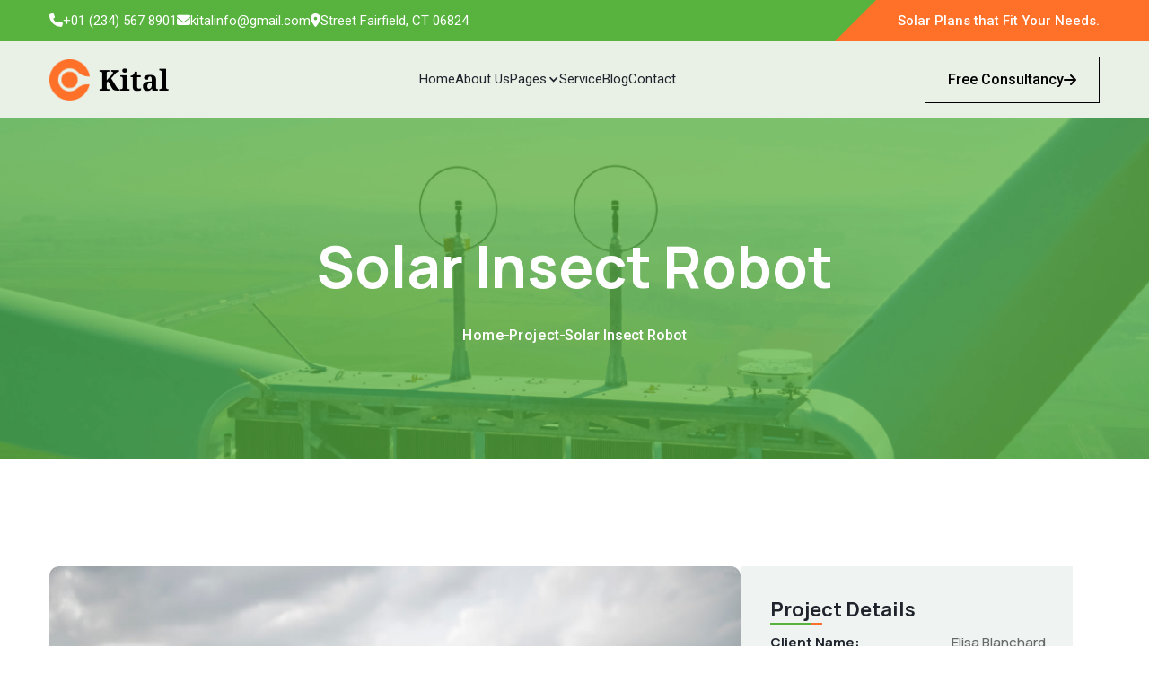

--- FILE ---
content_type: text/html; charset=utf-8
request_url: https://kital-template.webflow.io/project/solar-insect-robot
body_size: 4726
content:
<!DOCTYPE html><!-- This site was created in Webflow. https://webflow.com --><!-- Last Published: Wed Dec 28 2022 05:24:34 GMT+0000 (Coordinated Universal Time) --><html data-wf-domain="kital-template.webflow.io" data-wf-page="639466692c8cc3a30a3ec045" data-wf-site="638ed5ab213c113f91bb3ac4" data-wf-collection="639466692c8cc308653ec043" data-wf-item-slug="solar-insect-robot"><head><meta charset="utf-8"/><title>Kital</title><meta content="width=device-width, initial-scale=1" name="viewport"/><meta content="Webflow" name="generator"/><link href="https://assets.website-files.com/638ed5ab213c113f91bb3ac4/css/kital-template.webflow.52085d684.css" rel="stylesheet" type="text/css"/><link href="https://fonts.googleapis.com" rel="preconnect"/><link href="https://fonts.gstatic.com" rel="preconnect" crossorigin="anonymous"/><script src="https://ajax.googleapis.com/ajax/libs/webfont/1.6.26/webfont.js" type="text/javascript"></script><script type="text/javascript">WebFont.load({  google: {    families: ["Manrope:300,regular,500,600,700","Roboto:regular,italic,500,500italic,700"]  }});</script><script type="text/javascript">!function(o,c){var n=c.documentElement,t=" w-mod-";n.className+=t+"js",("ontouchstart"in o||o.DocumentTouch&&c instanceof DocumentTouch)&&(n.className+=t+"touch")}(window,document);</script><link href="https://cdn.prod.website-files.com/638ed5ab213c113f91bb3ac4/63a190bcc58a585caca165d1_favicon-32x32.png" rel="shortcut icon" type="image/x-icon"/><link href="https://cdn.prod.website-files.com/638ed5ab213c113f91bb3ac4/63a190c18af47136c2a4539b_webclip-icon-256x256.png" rel="apple-touch-icon"/></head><body><div class="page-wrapper"><section class="header-top-section"><div class="container w-container"><div class="header-content-wrapper d-u-md-none"><div class="header-content-side"><div class="header-single-content-block"><div class="fontawesome-icon"></div><a href="tel:01234567890123" class="number-link">+01 (234) 567 8901</a></div><div class="header-single-content-block"><div class="fontawesome-icon"></div><a href="mailto:example@gmail.com?subject=webflow%20Mail" class="number-link">kitalinfo@gmail.com</a></div><div class="header-single-content-block"><div class="fontawesome-icon"></div><div class="header-address-text">Street Fairfield, CT 06824</div></div></div><div class="header-content-text"><div class="header-right-text">Solar Plans that Fit Your Needs.</div></div></div><div class="header-content-wrapper d-u-md-block"><div class="header-content-side"><div class="header-content-right"><div class="header-content-text"><div class="header-right-text">Solar Plans that Fit Your Needs.</div></div></div></div></div><div class="header-design-shape"></div></div></section><section class="navigation-section"><div data-animation="over-left" data-collapse="medium" data-duration="400" data-easing="ease" data-easing2="ease" role="banner" class="navbar w-nav"><div class="container"><div class="navbar-wrapper"><a href="/" class="navbar-brand w-nav-brand"><img src="https://cdn.prod.website-files.com/638ed5ab213c113f91bb3ac4/6390520ddf50b4763f737d7a_Logo.png" loading="lazy" alt="Logo" class="logo-image"/></a><nav role="navigation" class="nav-menu-wrapper w-nav-menu"><ul role="list" class="nav-menu-two w-list-unstyled"><li class="nav-list-item"><a href="/" class="nav-link">Home</a></li><li class="nav-list-item"><a href="/about" class="nav-link">About Us</a></li><li class="nav-list-item"><div data-hover="false" data-delay="0" class="nav-dropdown w-dropdown"><div class="nav-dropdown-toggle w-dropdown-toggle"><div class="nav-dropdown-icon w-icon-dropdown-toggle"></div><div>Pages</div></div><nav class="nav-dropdown-list shadow-three mobile-shadow-hide w-dropdown-list"><a href="/project" class="nav-dropdown-link w-dropdown-link">Project</a><a href="/team" class="nav-dropdown-link w-dropdown-link">Team</a><a href="/faq" class="nav-dropdown-link w-dropdown-link">Faq</a></nav></div></li><li class="nav-list-item"><a href="/service" class="nav-link">Service</a></li><li class="nav-list-item"><a href="/blog" class="nav-link">Blog</a></li><li class="nav-list-item"><a href="/contact" class="nav-link">Contact</a></li></ul><div class="navbar-left d-lg-none"><ul role="list" class="nav-menu-two bb-0px w-list-unstyled"><li class="mobile-margin-top-10"><a href="/service" class="button-primary sideber-button w-inline-block"><div class="button-text">Free Consultancy</div><div class="fontawesome-icon"></div></a></li></ul></div><div class="header-content-wrapper d-u-md-block nav-sidebar"><div class="header-content-side nav-sidebar"><div class="header-content-left"><div class="header-single-content-block"><div class="fontawesome-icon"></div><a href="tel:01234567890123" class="number-link">+01 (234) 567 8901</a></div><div class="header-single-content-block"><div class="fontawesome-icon"></div><a href="mailto:example@gmail.com?subject=webflow%20Mail" class="number-link">kitalinfo@gmail.com</a></div><div class="header-single-content-block"><div class="fontawesome-icon"></div><div class="header-address-text">Street Fairfield, CT 06824</div></div></div></div></div><div class="footer-social-block sidebar-social-block"><a href="https://www.facebook.com/" target="_blank" class="social-link-block footer-social w-inline-block"><div class="fontawesome-icon brand-icon"></div></a><a href="https://www.facebook.com/" target="_blank" class="social-link-block footer-social w-inline-block"><div class="fontawesome-icon brand-icon"></div></a><a href="https://www.facebook.com/" target="_blank" class="social-link-block footer-social w-inline-block"><div class="fontawesome-icon brand-icon"></div></a><a href="https://www.facebook.com/" target="_blank" class="social-link-block footer-social w-inline-block"><div class="fontawesome-icon brand-icon"></div></a></div></nav><div class="navbar-left d-lg-block"><ul role="list" class="nav-menu-two w-list-unstyled"><li class="mobile-margin-top-10"><a href="/contact" class="button-primary w-inline-block"><div class="button-text">Free Consultancy</div><div class="fontawesome-icon"></div></a></li></ul></div><div class="menu-button w-nav-button"><div class="w-icon-nav-menu"></div></div></div></div></div></section><section class="breadcurmb-section"><div class="container w-container"><div class="breadcrumb-wrapper"><h1 class="breadcrumb-title">Solar Insect Robot</h1><div class="breadcrumb-link-block"><a href="/" class="breadcrumb-backlink">Home</a><div class="line-shape-block"></div><a href="/project" class="breadcrumb-backlink">Project</a><div class="line-shape-block"></div><div class="current-page-name">Solar Insect Robot</div></div></div></div></section><section class="project-details-section"><div class="container w-container"><div class="project-detail-wrapper"><div class="project-detail-top-block"><div class="project-detail-image-block"><img alt="Project Detail Image" loading="lazy" src="https://cdn.prod.website-files.com/6391b128b726ba0a82ef2613/639568aa4389cb18badfe0df_2.jpg" sizes="(max-width: 479px) 94vw, (max-width: 991px) 96vw, (max-width: 1279px) 580px, 770px" srcset="https://cdn.prod.website-files.com/6391b128b726ba0a82ef2613/639568aa4389cb18badfe0df_2-p-500.jpg 500w, https://cdn.prod.website-files.com/6391b128b726ba0a82ef2613/639568aa4389cb18badfe0df_2.jpg 770w" class="project-detail-image"/></div><div class="project-detail-content"><div class="sidebar-box"><div class="sidebar-title-block"><h3 class="sidebar-title">Project Details</h3><div class="design-block"><div class="long-shape"></div><div class="shot-shape"></div></div></div><div class="project-detail-inner"><div class="project-single-detail"><div class="project-paramiter">Client Name:</div><div class="project-value">Elisa Blanchard</div></div><div class="project-single-detail"><div class="project-paramiter">Project:</div><div class="project-value">Nuclear Power Plant</div></div><div class="project-single-detail"><div class="project-paramiter">Category:</div><div class="category-link-block"><div class="project-category-link-wrapper w-dyn-list"><div role="list" class="project-category-link-list w-dyn-items"><div role="listitem" class="project-category-link-item w-dyn-item"><a href="/project-categories/turbine-energy" class="project-category-link w-condition-invisible">Turbine Energy</a></div><div role="listitem" class="project-category-link-item w-dyn-item"><a href="/project-categories/clean-energy" class="project-category-link w-condition-invisible">Clean Energy</a></div><div role="listitem" class="project-category-link-item w-dyn-item"><a href="/project-categories/solar-panel" class="project-category-link">Solar panel</a></div></div></div></div></div><div class="project-single-detail"><div class="project-paramiter">Start Date:</div><div class="project-value">January 1, 2023</div></div><div class="project-single-detail"><div class="project-paramiter">End Date:</div><div class="project-value">January 20, 2023</div></div><div class="project-single-detail border-none"><div class="project-paramiter">Total Cost:</div><div class="project-value">10 million dollars</div></div><div class="project-social-media"><a href="https://www.linkedin.com/" target="_blank" class="project-single-social-media w-inline-block"><div class="fontawesome-icon brand-icon"></div></a><a href="https://www.facebook.com/" target="_blank" class="project-single-social-media w-inline-block"><div class="fontawesome-icon brand-icon"></div></a><a href="https://www.facebook.com/" target="_blank" class="project-single-social-media w-inline-block"><div class="fontawesome-icon brand-icon"></div></a><a href="https://www.instagram.com/" target="_blank" class="project-single-social-media w-inline-block"><div class="fontawesome-icon brand-icon"></div></a></div></div></div></div></div><div class="project-deatil-title-block"><h2 class="project-deatil-title">Solar Insect Robot</h2><p class="project-details-text">It is a long established fact that a reader will be distracted by the readable content of a page when looking at its layout. The point of using Lorem Ipsum is that it has a more-or-ll normal distributio of letters, as opposed to using &#x27;Content here, content here&#x27;, making it look like readable English. Many desktop publishing packages and web page editors now use Lorem Ipsum as their default model text, and a search for lorem ipsum will uncover many web sites still in their infancy. Various versions have evolved over the years someti by accident, sometimes on purpose (injected humour and the like).There are many variations of passages of Lorem Ipsum available, but the majority have suffered alteration ino some form, by injected humour, or randomised words which don&#x27;t look even slightly believable. If you are going to use a passage of Lorem Ipsum, you need to be sure there isn&#x27;t anything embarrassing hidden in the middle of text. All the Lorem Ipsum generators on the</p></div><div class="project-details-image-block"><img alt="Image" loading="lazy" src="https://cdn.prod.website-files.com/6391b128b726ba0a82ef2613/639ff25084d8d401ad9c7f74_place%20your%20image.jpg" sizes="(max-width: 479px) 45vw, (max-width: 767px) 47vw, (max-width: 991px) 46vw, (max-width: 1279px) 450px, 570px" srcset="https://cdn.prod.website-files.com/6391b128b726ba0a82ef2613/639ff25084d8d401ad9c7f74_place%20your%20image-p-500.jpg 500w, https://cdn.prod.website-files.com/6391b128b726ba0a82ef2613/639ff25084d8d401ad9c7f74_place%20your%20image.jpg 570w" class="project-detail-page-image"/><img alt="Image" loading="lazy" src="https://cdn.prod.website-files.com/6391b128b726ba0a82ef2613/639ff256de9394299240da4f_place%20your%20image-1.jpg" sizes="(max-width: 479px) 45vw, (max-width: 767px) 47vw, (max-width: 991px) 46vw, (max-width: 1279px) 450px, 570px" srcset="https://cdn.prod.website-files.com/6391b128b726ba0a82ef2613/639ff256de9394299240da4f_place%20your%20image-1-p-500.jpg 500w, https://cdn.prod.website-files.com/6391b128b726ba0a82ef2613/639ff256de9394299240da4f_place%20your%20image-1.jpg 570w" class="project-detail-page-image"/></div><div class="project-details-block"><div class="project-details-rich-text-block w-richtext"><h2>Overview &amp; Challenge​</h2><p>It is a long established fact that a reader will be distracted by the readable content of a page when looking at its layout. The point of using Lorem Ipsum is that it has a more-or-ll normal distributio of letters, as opposed to using &#x27;Content here, content here&#x27;, making it look like readable English. Many desktop publishing packages and web page editors now use Lorem Ipsum as their default model text, and a search for lorem ipsum will uncover many web sites still in their infancy. Various versions have evolved over the years someti by accident, sometimes on purpose (injected humour and the like).There are many variations of passages of Lorem Ipsum available, but the majority have suffered alteration ino some form, by injected humour, or randomised words which don&#x27;t look even slightly believable. If you are going to use a passage of Lorem Ipsum, you need to be sure there isn&#x27;t anything embarrassin hidden in the middle of text. All the Lorem Ipsum generators on the here are many variations of passageg of Lorem Ipsum available, but the majority have suffered alterati in some form, by injected humour, or randomised words which don&#x27;t look even slightly believable. If you are going to use a passag of Lorem Ipsum, you need top be sure there isn&#x27;t anything embarrassing hidden.</p><p>use Lorem Ipsum as their default model text, and a search for lorem ipsum will uncover many web sites still in their infancy. Various versions have evolved over the years someti by accident, sometimes on purpose (injected humour and the like).There are many variations of passages of Lorem Ipsum available, but the majority have suffered alteration ino some form, by injected humour, or randomised words which don&#x27;t look even slightly believable. If you are going to use a passage of Lorem Ipsum, you need to be sure there isn&#x27;t anything embarrassin hidden in the middle of text. All the Lorem Ipsum generators on the here are many variations of passageg of Lorem Ipsum available, but the majority have suffered alterati in some form, by injected humour, or randomised words which don&#x27;t look even slightly.</p></div></div></div></div></section><section class="contact-info-section"><div class="container w-container"><div class="contact-info-wrapper"><div class="single-content-wrapper"><div class="content-icon-block"><div class="icon-inner"><img src="https://cdn.prod.website-files.com/638ed5ab213c113f91bb3ac4/639aab508855174ba39a2746_phone.svg" loading="lazy" alt="Icon Image" class="content-icon-image"/></div></div><div class="cumtent-text-block"><div class="contact-title-block"><div class="title-line-shape"></div><div class="content-text">Call Us</div></div><a href="tel:0123456789" class="content-link">(02) 2345 678 901</a></div></div><div class="single-content-wrapper bg-theme-color"><div class="content-icon-block"><div class="icon-inner"><img src="https://cdn.prod.website-files.com/638ed5ab213c113f91bb3ac4/639aab5d58b407493b96bc6c_envelope.svg" loading="lazy" alt="Icon Image" class="content-icon-image"/></div></div><div class="cumtent-text-block"><div class="contact-title-block"><div class="title-line-shape"></div><div class="content-text">Email  Us</div></div><a href="mailto:info24@gmail.com?subject=webflow.com" class="content-link">info24@gmail.com</a></div></div></div></div></section><footer class="footer-section"><div class="footer-inner"><div class="container"><div class="footer-content-block"><div class="footer-block"><div class="bottom-border"></div><div class="footer-title-block"><div class="footer-square-shape"></div><div class="footer-title">Company</div><div class="footer-color-shape"></div></div><div class="footer-content"><p class="footer-details-text">Solar plant services are comprehensive packages that provide everything from design and installation.</p></div><address class="address-block"><img src="https://cdn.prod.website-files.com/638ed5ab213c113f91bb3ac4/639ab3bd633e7c6225f222af_location.svg" loading="lazy" alt="icon image"/><div class="footer-address-text">3417 Constitution Blvd Darlington, Pennsylvania (PA), 16115</div></address></div><div class="footer-block"><div class="bottom-border"></div><div class="footer-title-block"><div class="footer-square-shape"></div><div class="footer-title">Quick Link</div><div class="footer-color-shape"></div></div><div class="footer-link-block"><a href="/about" class="single-link-block w-inline-block"><div class="footer-menu-text">About Us</div></a><a href="/project" class="single-link-block w-inline-block"><div class="footer-menu-text">Project</div></a><a href="/service" class="single-link-block w-inline-block"><div class="footer-menu-text">Services </div></a><a href="#" class="single-link-block w-inline-block"><div class="footer-menu-text">Blog</div></a><a href="/faq" class="single-link-block w-inline-block"><div class="footer-menu-text">FAQ</div></a><a href="#" class="single-link-block w-inline-block"><div class="footer-menu-text">Contact</div></a></div></div><div class="footer-block"><div class="bottom-border"></div><div class="footer-title-block"><div class="footer-square-shape"></div><div class="footer-title">Services</div><div class="footer-color-shape"></div></div><div class="footer-link-block"><a href="/contact" class="single-link-block w-inline-block"><div class="footer-menu-text">Consultancy</div></a><a href="/service" class="single-link-block w-inline-block"><div class="footer-menu-text">Solar System</div></a><a href="/service" class="single-link-block w-inline-block"><div class="footer-menu-text">Solar Panel</div></a><a href="/style-guide" class="single-link-block w-inline-block"><div class="footer-menu-text">Style Guide</div></a><a href="/license" class="single-link-block w-inline-block"><div class="footer-menu-text">License </div></a><a href="/changelog" class="single-link-block w-inline-block"><div class="footer-menu-text">Changelog</div></a></div></div><div class="footer-block"><div class="bottom-border"></div><div class="footer-title-block"><div class="footer-square-shape"></div><div class="footer-title">Newsletter</div><div class="footer-color-shape"></div></div><div class="footer-content"><p class="footer-details-text update-text">Let&#x27;s subscribe to get the latest update from Kital.</p></div><div class="footer-subscribe-form w-form"><form id="wf-form-Hero-Form" name="wf-form-Hero-Form" data-name="Hero Form" method="get" class="subscribe-wrapper" data-wf-page-id="639466692c8cc3a30a3ec045" data-wf-element-id="3cb580fd-cc83-cc54-b9c3-60912c6381f7"><input class="subscribe-input-field w-input" maxlength="256" name="Footer-Email-2" data-name="Footer Email 2" aria-label="Enter your email" placeholder="Email address" type="email" id="Footer-Email-2" required=""/><input type="submit" data-wait="Please wait..." class="subscribe-button w-button" value=""/></form><div class="w-form-done"><div>Thank you! Your submission has been received!</div></div><div class="w-form-fail"><div>Oops! Something went wrong while submitting the form.</div></div></div><div class="footer-social-block"><a href="https://www.facebook.com/" target="_blank" class="social-link-block footer-social w-inline-block"><div class="fontawesome-icon brand-icon"></div></a><a href="https://www.facebook.com/" target="_blank" class="social-link-block footer-social w-inline-block"><div class="fontawesome-icon brand-icon"></div></a><a href="https://www.facebook.com/" target="_blank" class="social-link-block footer-social w-inline-block"><div class="fontawesome-icon brand-icon"></div></a><a href="https://www.facebook.com/" target="_blank" class="social-link-block footer-social w-inline-block"><div class="fontawesome-icon brand-icon"></div></a></div></div><div class="title-underline"></div></div></div></div><div class="footer-bottom"><div class="footer-copyright">© 2022 <a href="https://webflow.com/templates/designers/brandbes" class="company-link">Brandbes</a>. All rights reserved.</div><div class="footer-bottom-text">Powered by <a href="http://webflow.com/" target="_blank" class="bottom-link">Webflow</a></div></div></footer></div><script src="https://d3e54v103j8qbb.cloudfront.net/js/jquery-3.5.1.min.dc5e7f18c8.js?site=638ed5ab213c113f91bb3ac4" type="text/javascript" integrity="sha256-9/aliU8dGd2tb6OSsuzixeV4y/faTqgFtohetphbbj0=" crossorigin="anonymous"></script><script src="https://assets.website-files.com/638ed5ab213c113f91bb3ac4/js/webflow.c491f0f3d.js" type="text/javascript"></script></body></html>

--- FILE ---
content_type: text/css
request_url: https://assets.website-files.com/638ed5ab213c113f91bb3ac4/css/kital-template.webflow.52085d684.css
body_size: 22643
content:
/* Generated on: Wed Dec 28 2022 05:24:34 GMT+0000 (Coordinated Universal Time) */
/* ==========================================================================
   normalize.css v3.0.3 | MIT License | github.com/necolas/normalize.css 
   ========================================================================== */
/*! normalize.css v3.0.3 | MIT License | github.com/necolas/normalize.css */html{font-family:sans-serif;-ms-text-size-adjust:100%;-webkit-text-size-adjust:100%}body{margin:0}article,aside,details,figcaption,figure,footer,header,hgroup,main,menu,nav,section,summary{display:block}audio,canvas,progress,video{display:inline-block;vertical-align:baseline}audio:not([controls]){display:none;height:0}[hidden],template{display:none}a{background-color:transparent}a:active,a:hover{outline:0}abbr[title]{border-bottom:1px dotted}b,strong{font-weight:bold}dfn{font-style:italic}h1{font-size:2em;margin:.67em 0}mark{background:#ff0;color:#000}small{font-size:80%}sub,sup{font-size:75%;line-height:0;position:relative;vertical-align:baseline}sup{top:-0.5em}sub{bottom:-0.25em}img{border:0}svg:not(:root){overflow:hidden}figure{margin:1em 40px}hr{box-sizing:content-box;height:0}pre{overflow:auto}code,kbd,pre,samp{font-family:monospace, monospace;font-size:1em}button,input,optgroup,select,textarea{color:inherit;font:inherit;margin:0}button{overflow:visible}button,select{text-transform:none}button,html input[type="button"],input[type="reset"]{-webkit-appearance:button;cursor:pointer}button[disabled],html input[disabled]{cursor:default}button::-moz-focus-inner,input::-moz-focus-inner{border:0;padding:0}input{line-height:normal}input[type='checkbox'],input[type='radio']{box-sizing:border-box;padding:0}input[type='number']::-webkit-inner-spin-button,input[type='number']::-webkit-outer-spin-button{height:auto}input[type='search']{-webkit-appearance:none}input[type='search']::-webkit-search-cancel-button,input[type='search']::-webkit-search-decoration{-webkit-appearance:none}fieldset{border:1px solid #c0c0c0;margin:0 2px;padding:.35em .625em .75em}legend{border:0;padding:0}textarea{overflow:auto}optgroup{font-weight:bold}table{border-collapse:collapse;border-spacing:0}td,th{padding:0}

/* ==========================================================================
   Start of base Webflow CSS - If you're looking for some ultra-clean CSS, skip the boilerplate and see the unminified code below.
   ========================================================================== */
@font-face{font-family:'webflow-icons';src:url("[data-uri]") format('truetype');font-weight:normal;font-style:normal}[class^="w-icon-"],[class*=" w-icon-"]{font-family:'webflow-icons' !important;speak:none;font-style:normal;font-weight:normal;font-variant:normal;text-transform:none;line-height:1;-webkit-font-smoothing:antialiased;-moz-osx-font-smoothing:grayscale}.w-icon-slider-right:before{content:"\e600"}.w-icon-slider-left:before{content:"\e601"}.w-icon-nav-menu:before{content:"\e602"}.w-icon-arrow-down:before,.w-icon-dropdown-toggle:before{content:"\e603"}.w-icon-file-upload-remove:before{content:"\e900"}.w-icon-file-upload-icon:before{content:"\e903"}*{-webkit-box-sizing:border-box;-moz-box-sizing:border-box;box-sizing:border-box}html{height:100%}body{margin:0;min-height:100%;background-color:#fff;font-family:Arial,sans-serif;font-size:14px;line-height:20px;color:#333}img{max-width:100%;vertical-align:middle;display:inline-block}html.w-mod-touch *{background-attachment:scroll !important}.w-block{display:block}.w-inline-block{max-width:100%;display:inline-block}.w-clearfix:before,.w-clearfix:after{content:" ";display:table;grid-column-start:1;grid-row-start:1;grid-column-end:2;grid-row-end:2}.w-clearfix:after{clear:both}.w-hidden{display:none}.w-button{display:inline-block;padding:9px 15px;background-color:#3898EC;color:white;border:0;line-height:inherit;text-decoration:none;cursor:pointer;border-radius:0}input.w-button{-webkit-appearance:button}html[data-w-dynpage] [data-w-cloak]{color:transparent !important}.w-webflow-badge,.w-webflow-badge *{position:static;left:auto;top:auto;right:auto;bottom:auto;z-index:auto;display:block;visibility:visible;overflow:visible;overflow-x:visible;overflow-y:visible;box-sizing:border-box;width:auto;height:auto;max-height:none;max-width:none;min-height:0;min-width:0;margin:0;padding:0;float:none;clear:none;border:0 none transparent;border-radius:0;background:none;background-image:none;background-position:0% 0%;background-size:auto auto;background-repeat:repeat;background-origin:padding-box;background-clip:border-box;background-attachment:scroll;background-color:transparent;box-shadow:none;opacity:1;transform:none;transition:none;direction:ltr;font-family:inherit;font-weight:inherit;color:inherit;font-size:inherit;line-height:inherit;font-style:inherit;font-variant:inherit;text-align:inherit;letter-spacing:inherit;text-decoration:inherit;text-indent:0;text-transform:inherit;list-style-type:disc;text-shadow:none;font-smoothing:auto;vertical-align:baseline;cursor:inherit;white-space:inherit;word-break:normal;word-spacing:normal;word-wrap:normal}.w-webflow-badge{position:fixed !important;display:inline-block !important;visibility:visible !important;z-index:2147483647 !important;top:auto !important;right:12px !important;bottom:12px !important;left:auto !important;color:#AAADB0 !important;background-color:#fff !important;border-radius:3px !important;padding:6px 8px 6px 6px !important;font-size:12px !important;opacity:1 !important;line-height:14px !important;text-decoration:none !important;transform:none !important;margin:0 !important;width:auto !important;height:auto !important;overflow:visible !important;white-space:nowrap;box-shadow:0 0 0 1px rgba(0,0,0,0.1),0 1px 3px rgba(0,0,0,0.1);cursor:pointer}.w-webflow-badge>img{display:inline-block !important;visibility:visible !important;opacity:1 !important;vertical-align:middle !important}h1,h2,h3,h4,h5,h6{font-weight:bold;margin-bottom:10px}h1{font-size:38px;line-height:44px;margin-top:20px}h2{font-size:32px;line-height:36px;margin-top:20px}h3{font-size:24px;line-height:30px;margin-top:20px}h4{font-size:18px;line-height:24px;margin-top:10px}h5{font-size:14px;line-height:20px;margin-top:10px}h6{font-size:12px;line-height:18px;margin-top:10px}p{margin-top:0;margin-bottom:10px}blockquote{margin:0 0 10px 0;padding:10px 20px;border-left:5px solid #E2E2E2;font-size:18px;line-height:22px}figure{margin:0;margin-bottom:10px}figcaption{margin-top:5px;text-align:center}ul,ol{margin-top:0px;margin-bottom:10px;padding-left:40px}.w-list-unstyled{padding-left:0;list-style:none}.w-embed:before,.w-embed:after{content:" ";display:table;grid-column-start:1;grid-row-start:1;grid-column-end:2;grid-row-end:2}.w-embed:after{clear:both}.w-video{width:100%;position:relative;padding:0}.w-video iframe,.w-video object,.w-video embed{position:absolute;top:0;left:0;width:100%;height:100%;border:none}fieldset{padding:0;margin:0;border:0}button,[type='button'],[type='reset']{border:0;cursor:pointer;-webkit-appearance:button}.w-form{margin:0 0 15px}.w-form-done{display:none;padding:20px;text-align:center;background-color:#dddddd}.w-form-fail{display:none;margin-top:10px;padding:10px;background-color:#ffdede}label{display:block;margin-bottom:5px;font-weight:bold}.w-input,.w-select{display:block;width:100%;height:38px;padding:8px 12px;margin-bottom:10px;font-size:14px;line-height:1.42857143;color:#333333;vertical-align:middle;background-color:#ffffff;border:1px solid #cccccc}.w-input:-moz-placeholder,.w-select:-moz-placeholder{color:#999}.w-input::-moz-placeholder,.w-select::-moz-placeholder{color:#999;opacity:1}.w-input:-ms-input-placeholder,.w-select:-ms-input-placeholder{color:#999}.w-input::-webkit-input-placeholder,.w-select::-webkit-input-placeholder{color:#999}.w-input:focus,.w-select:focus{border-color:#3898EC;outline:0}.w-input[disabled],.w-select[disabled],.w-input[readonly],.w-select[readonly],fieldset[disabled] .w-input,fieldset[disabled] .w-select{cursor:not-allowed}.w-input[disabled]:not(.w-input-disabled),.w-select[disabled]:not(.w-input-disabled),.w-input[readonly],.w-select[readonly],fieldset[disabled]:not(.w-input-disabled) .w-input,fieldset[disabled]:not(.w-input-disabled) .w-select{background-color:#eeeeee}textarea.w-input,textarea.w-select{height:auto}.w-select{background-color:#f3f3f3}.w-select[multiple]{height:auto}.w-form-label{display:inline-block;cursor:pointer;font-weight:normal;margin-bottom:0px}.w-radio{display:block;margin-bottom:5px;padding-left:20px}.w-radio:before,.w-radio:after{content:" ";display:table;grid-column-start:1;grid-row-start:1;grid-column-end:2;grid-row-end:2}.w-radio:after{clear:both}.w-radio-input{margin:4px 0 0;margin-top:1px \9;line-height:normal;float:left;margin-left:-20px}.w-radio-input{margin-top:3px}.w-file-upload{display:block;margin-bottom:10px}.w-file-upload-input{width:.1px;height:.1px;opacity:0;overflow:hidden;position:absolute;z-index:-100}.w-file-upload-default,.w-file-upload-uploading,.w-file-upload-success{display:inline-block;color:#333333}.w-file-upload-error{display:block;margin-top:10px}.w-file-upload-default.w-hidden,.w-file-upload-uploading.w-hidden,.w-file-upload-error.w-hidden,.w-file-upload-success.w-hidden{display:none}.w-file-upload-uploading-btn{display:flex;font-size:14px;font-weight:normal;cursor:pointer;margin:0;padding:8px 12px;border:1px solid #cccccc;background-color:#fafafa}.w-file-upload-file{display:flex;flex-grow:1;justify-content:space-between;margin:0;padding:8px 9px 8px 11px;border:1px solid #cccccc;background-color:#fafafa}.w-file-upload-file-name{font-size:14px;font-weight:normal;display:block}.w-file-remove-link{margin-top:3px;margin-left:10px;width:auto;height:auto;padding:3px;display:block;cursor:pointer}.w-icon-file-upload-remove{margin:auto;font-size:10px}.w-file-upload-error-msg{display:inline-block;color:#ea384c;padding:2px 0}.w-file-upload-info{display:inline-block;line-height:38px;padding:0 12px}.w-file-upload-label{display:inline-block;font-size:14px;font-weight:normal;cursor:pointer;margin:0;padding:8px 12px;border:1px solid #cccccc;background-color:#fafafa}.w-icon-file-upload-icon,.w-icon-file-upload-uploading{display:inline-block;margin-right:8px;width:20px}.w-icon-file-upload-uploading{height:20px}.w-container{margin-left:auto;margin-right:auto;max-width:940px}.w-container:before,.w-container:after{content:" ";display:table;grid-column-start:1;grid-row-start:1;grid-column-end:2;grid-row-end:2}.w-container:after{clear:both}.w-container .w-row{margin-left:-10px;margin-right:-10px}.w-row:before,.w-row:after{content:" ";display:table;grid-column-start:1;grid-row-start:1;grid-column-end:2;grid-row-end:2}.w-row:after{clear:both}.w-row .w-row{margin-left:0;margin-right:0}.w-col{position:relative;float:left;width:100%;min-height:1px;padding-left:10px;padding-right:10px}.w-col .w-col{padding-left:0;padding-right:0}.w-col-1{width:8.33333333%}.w-col-2{width:16.66666667%}.w-col-3{width:25%}.w-col-4{width:33.33333333%}.w-col-5{width:41.66666667%}.w-col-6{width:50%}.w-col-7{width:58.33333333%}.w-col-8{width:66.66666667%}.w-col-9{width:75%}.w-col-10{width:83.33333333%}.w-col-11{width:91.66666667%}.w-col-12{width:100%}.w-hidden-main{display:none !important}@media screen and (max-width:991px){.w-container{max-width:728px}.w-hidden-main{display:inherit !important}.w-hidden-medium{display:none !important}.w-col-medium-1{width:8.33333333%}.w-col-medium-2{width:16.66666667%}.w-col-medium-3{width:25%}.w-col-medium-4{width:33.33333333%}.w-col-medium-5{width:41.66666667%}.w-col-medium-6{width:50%}.w-col-medium-7{width:58.33333333%}.w-col-medium-8{width:66.66666667%}.w-col-medium-9{width:75%}.w-col-medium-10{width:83.33333333%}.w-col-medium-11{width:91.66666667%}.w-col-medium-12{width:100%}.w-col-stack{width:100%;left:auto;right:auto}}@media screen and (max-width:767px){.w-hidden-main{display:inherit !important}.w-hidden-medium{display:inherit !important}.w-hidden-small{display:none !important}.w-row,.w-container .w-row{margin-left:0;margin-right:0}.w-col{width:100%;left:auto;right:auto}.w-col-small-1{width:8.33333333%}.w-col-small-2{width:16.66666667%}.w-col-small-3{width:25%}.w-col-small-4{width:33.33333333%}.w-col-small-5{width:41.66666667%}.w-col-small-6{width:50%}.w-col-small-7{width:58.33333333%}.w-col-small-8{width:66.66666667%}.w-col-small-9{width:75%}.w-col-small-10{width:83.33333333%}.w-col-small-11{width:91.66666667%}.w-col-small-12{width:100%}}@media screen and (max-width:479px){.w-container{max-width:none}.w-hidden-main{display:inherit !important}.w-hidden-medium{display:inherit !important}.w-hidden-small{display:inherit !important}.w-hidden-tiny{display:none !important}.w-col{width:100%}.w-col-tiny-1{width:8.33333333%}.w-col-tiny-2{width:16.66666667%}.w-col-tiny-3{width:25%}.w-col-tiny-4{width:33.33333333%}.w-col-tiny-5{width:41.66666667%}.w-col-tiny-6{width:50%}.w-col-tiny-7{width:58.33333333%}.w-col-tiny-8{width:66.66666667%}.w-col-tiny-9{width:75%}.w-col-tiny-10{width:83.33333333%}.w-col-tiny-11{width:91.66666667%}.w-col-tiny-12{width:100%}}.w-widget{position:relative}.w-widget-map{width:100%;height:400px}.w-widget-map label{width:auto;display:inline}.w-widget-map img{max-width:inherit}.w-widget-map .gm-style-iw{text-align:center}.w-widget-map .gm-style-iw>button{display:none !important}.w-widget-twitter{overflow:hidden}.w-widget-twitter-count-shim{display:inline-block;vertical-align:top;position:relative;width:28px;height:20px;text-align:center;background:white;border:#758696 solid 1px;border-radius:3px}.w-widget-twitter-count-shim *{pointer-events:none;-webkit-user-select:none;-moz-user-select:none;-ms-user-select:none;user-select:none}.w-widget-twitter-count-shim .w-widget-twitter-count-inner{position:relative;font-size:15px;line-height:12px;text-align:center;color:#999;font-family:serif}.w-widget-twitter-count-shim .w-widget-twitter-count-clear{position:relative;display:block}.w-widget-twitter-count-shim.w--large{width:36px;height:28px}.w-widget-twitter-count-shim.w--large .w-widget-twitter-count-inner{font-size:18px;line-height:18px}.w-widget-twitter-count-shim:not(.w--vertical){margin-left:5px;margin-right:8px}.w-widget-twitter-count-shim:not(.w--vertical).w--large{margin-left:6px}.w-widget-twitter-count-shim:not(.w--vertical):before,.w-widget-twitter-count-shim:not(.w--vertical):after{top:50%;left:0;border:solid transparent;content:' ';height:0;width:0;position:absolute;pointer-events:none}.w-widget-twitter-count-shim:not(.w--vertical):before{border-color:rgba(117,134,150,0);border-right-color:#5d6c7b;border-width:4px;margin-left:-9px;margin-top:-4px}.w-widget-twitter-count-shim:not(.w--vertical).w--large:before{border-width:5px;margin-left:-10px;margin-top:-5px}.w-widget-twitter-count-shim:not(.w--vertical):after{border-color:rgba(255,255,255,0);border-right-color:white;border-width:4px;margin-left:-8px;margin-top:-4px}.w-widget-twitter-count-shim:not(.w--vertical).w--large:after{border-width:5px;margin-left:-9px;margin-top:-5px}.w-widget-twitter-count-shim.w--vertical{width:61px;height:33px;margin-bottom:8px}.w-widget-twitter-count-shim.w--vertical:before,.w-widget-twitter-count-shim.w--vertical:after{top:100%;left:50%;border:solid transparent;content:' ';height:0;width:0;position:absolute;pointer-events:none}.w-widget-twitter-count-shim.w--vertical:before{border-color:rgba(117,134,150,0);border-top-color:#5d6c7b;border-width:5px;margin-left:-5px}.w-widget-twitter-count-shim.w--vertical:after{border-color:rgba(255,255,255,0);border-top-color:white;border-width:4px;margin-left:-4px}.w-widget-twitter-count-shim.w--vertical .w-widget-twitter-count-inner{font-size:18px;line-height:22px}.w-widget-twitter-count-shim.w--vertical.w--large{width:76px}.w-background-video{position:relative;overflow:hidden;height:500px;color:white}.w-background-video>video{background-size:cover;background-position:50% 50%;position:absolute;margin:auto;width:100%;height:100%;right:-100%;bottom:-100%;top:-100%;left:-100%;object-fit:cover;z-index:-100}.w-background-video>video::-webkit-media-controls-start-playback-button{display:none !important;-webkit-appearance:none}.w-background-video--control{position:absolute;bottom:1em;right:1em;background-color:transparent;padding:0}.w-background-video--control>[hidden]{display:none !important}.w-slider{position:relative;height:300px;text-align:center;background:#dddddd;clear:both;-webkit-tap-highlight-color:rgba(0,0,0,0);tap-highlight-color:rgba(0,0,0,0)}.w-slider-mask{position:relative;display:block;overflow:hidden;z-index:1;left:0;right:0;height:100%;white-space:nowrap}.w-slide{position:relative;display:inline-block;vertical-align:top;width:100%;height:100%;white-space:normal;text-align:left}.w-slider-nav{position:absolute;z-index:2;top:auto;right:0;bottom:0;left:0;margin:auto;padding-top:10px;height:40px;text-align:center;-webkit-tap-highlight-color:rgba(0,0,0,0);tap-highlight-color:rgba(0,0,0,0)}.w-slider-nav.w-round>div{border-radius:100%}.w-slider-nav.w-num>div{width:auto;height:auto;padding:.2em .5em;font-size:inherit;line-height:inherit}.w-slider-nav.w-shadow>div{box-shadow:0 0 3px rgba(51,51,51,0.4)}.w-slider-nav-invert{color:#fff}.w-slider-nav-invert>div{background-color:rgba(34,34,34,0.4)}.w-slider-nav-invert>div.w-active{background-color:#222}.w-slider-dot{position:relative;display:inline-block;width:1em;height:1em;background-color:rgba(255,255,255,0.4);cursor:pointer;margin:0 3px .5em;transition:background-color 100ms,color 100ms}.w-slider-dot.w-active{background-color:#fff}.w-slider-dot:focus{outline:none;box-shadow:0 0 0 2px #fff}.w-slider-dot:focus.w-active{box-shadow:none}.w-slider-arrow-left,.w-slider-arrow-right{position:absolute;width:80px;top:0;right:0;bottom:0;left:0;margin:auto;cursor:pointer;overflow:hidden;color:white;font-size:40px;-webkit-tap-highlight-color:rgba(0,0,0,0);tap-highlight-color:rgba(0,0,0,0);-webkit-user-select:none;-moz-user-select:none;-ms-user-select:none;user-select:none}.w-slider-arrow-left [class^='w-icon-'],.w-slider-arrow-right [class^='w-icon-'],.w-slider-arrow-left [class*=' w-icon-'],.w-slider-arrow-right [class*=' w-icon-']{position:absolute}.w-slider-arrow-left:focus,.w-slider-arrow-right:focus{outline:0}.w-slider-arrow-left{z-index:3;right:auto}.w-slider-arrow-right{z-index:4;left:auto}.w-icon-slider-left,.w-icon-slider-right{top:0;right:0;bottom:0;left:0;margin:auto;width:1em;height:1em}.w-slider-aria-label{border:0;clip:rect(0 0 0 0);height:1px;margin:-1px;overflow:hidden;padding:0;position:absolute;width:1px}.w-slider-force-show{display:block !important}.w-dropdown{display:inline-block;position:relative;text-align:left;margin-left:auto;margin-right:auto;z-index:900}.w-dropdown-btn,.w-dropdown-toggle,.w-dropdown-link{position:relative;vertical-align:top;text-decoration:none;color:#222222;padding:20px;text-align:left;margin-left:auto;margin-right:auto;white-space:nowrap}.w-dropdown-toggle{-webkit-user-select:none;-moz-user-select:none;-ms-user-select:none;user-select:none;display:inline-block;cursor:pointer;padding-right:40px}.w-dropdown-toggle:focus{outline:0}.w-icon-dropdown-toggle{position:absolute;top:0;right:0;bottom:0;margin:auto;margin-right:20px;width:1em;height:1em}.w-dropdown-list{position:absolute;background:#dddddd;display:none;min-width:100%}.w-dropdown-list.w--open{display:block}.w-dropdown-link{padding:10px 20px;display:block;color:#222222}.w-dropdown-link.w--current{color:#0082f3}.w-dropdown-link:focus{outline:0}@media screen and (max-width:767px){.w-nav-brand{padding-left:10px}}.w-lightbox-backdrop{color:#000;cursor:auto;font-family:serif;font-size:medium;font-style:normal;font-variant:normal;font-weight:normal;letter-spacing:normal;line-height:normal;list-style:disc;text-align:start;text-indent:0;text-shadow:none;text-transform:none;visibility:visible;white-space:normal;word-break:normal;word-spacing:normal;word-wrap:normal;position:fixed;top:0;right:0;bottom:0;left:0;color:#fff;font-family:"Helvetica Neue",Helvetica,Ubuntu,"Segoe UI",Verdana,sans-serif;font-size:17px;line-height:1.2;font-weight:300;text-align:center;background:rgba(0,0,0,0.9);z-index:2000;outline:0;opacity:0;-webkit-user-select:none;-moz-user-select:none;-ms-user-select:none;-webkit-tap-highlight-color:transparent;-webkit-transform:translate(0, 0)}.w-lightbox-backdrop,.w-lightbox-container{height:100%;overflow:auto;-webkit-overflow-scrolling:touch}.w-lightbox-content{position:relative;height:100vh;overflow:hidden}.w-lightbox-view{position:absolute;width:100vw;height:100vh;opacity:0}.w-lightbox-view:before{content:"";height:100vh}.w-lightbox-group,.w-lightbox-group .w-lightbox-view,.w-lightbox-group .w-lightbox-view:before{height:86vh}.w-lightbox-frame,.w-lightbox-view:before{display:inline-block;vertical-align:middle}.w-lightbox-figure{position:relative;margin:0}.w-lightbox-group .w-lightbox-figure{cursor:pointer}.w-lightbox-img{width:auto;height:auto;max-width:none}.w-lightbox-image{display:block;float:none;max-width:100vw;max-height:100vh}.w-lightbox-group .w-lightbox-image{max-height:86vh}.w-lightbox-caption{position:absolute;right:0;bottom:0;left:0;padding:.5em 1em;background:rgba(0,0,0,0.4);text-align:left;text-overflow:ellipsis;white-space:nowrap;overflow:hidden}.w-lightbox-embed{position:absolute;top:0;right:0;bottom:0;left:0;width:100%;height:100%}.w-lightbox-control{position:absolute;top:0;width:4em;background-size:24px;background-repeat:no-repeat;background-position:center;cursor:pointer;-webkit-transition:all .3s;transition:all .3s}.w-lightbox-left{display:none;bottom:0;left:0;background-image:url("[data-uri]")}.w-lightbox-right{display:none;right:0;bottom:0;background-image:url("[data-uri]")}.w-lightbox-close{right:0;height:2.6em;background-image:url("[data-uri]");background-size:18px}.w-lightbox-strip{position:absolute;bottom:0;left:0;right:0;padding:0 1vh;line-height:0;white-space:nowrap;overflow-x:auto;overflow-y:hidden}.w-lightbox-item{display:inline-block;width:10vh;padding:2vh 1vh;box-sizing:content-box;cursor:pointer;-webkit-transform:translate3d(0, 0, 0)}.w-lightbox-active{opacity:.3}.w-lightbox-thumbnail{position:relative;height:10vh;background:#222;overflow:hidden}.w-lightbox-thumbnail-image{position:absolute;top:0;left:0}.w-lightbox-thumbnail .w-lightbox-tall{top:50%;width:100%;-webkit-transform:translate(0, -50%);-ms-transform:translate(0, -50%);transform:translate(0, -50%)}.w-lightbox-thumbnail .w-lightbox-wide{left:50%;height:100%;-webkit-transform:translate(-50%, 0);-ms-transform:translate(-50%, 0);transform:translate(-50%, 0)}.w-lightbox-spinner{position:absolute;top:50%;left:50%;box-sizing:border-box;width:40px;height:40px;margin-top:-20px;margin-left:-20px;border:5px solid rgba(0,0,0,0.4);border-radius:50%;-webkit-animation:spin .8s infinite linear;animation:spin .8s infinite linear}.w-lightbox-spinner:after{content:"";position:absolute;top:-4px;right:-4px;bottom:-4px;left:-4px;border:3px solid transparent;border-bottom-color:#fff;border-radius:50%}.w-lightbox-hide{display:none}.w-lightbox-noscroll{overflow:hidden}@media (min-width:768px){.w-lightbox-content{height:96vh;margin-top:2vh}.w-lightbox-view,.w-lightbox-view:before{height:96vh}.w-lightbox-group,.w-lightbox-group .w-lightbox-view,.w-lightbox-group .w-lightbox-view:before{height:84vh}.w-lightbox-image{max-width:96vw;max-height:96vh}.w-lightbox-group .w-lightbox-image{max-width:82.3vw;max-height:84vh}.w-lightbox-left,.w-lightbox-right{display:block;opacity:.5}.w-lightbox-close{opacity:.8}.w-lightbox-control:hover{opacity:1}}.w-lightbox-inactive,.w-lightbox-inactive:hover{opacity:0}.w-richtext:before,.w-richtext:after{content:" ";display:table;grid-column-start:1;grid-row-start:1;grid-column-end:2;grid-row-end:2}.w-richtext:after{clear:both}.w-richtext[contenteditable="true"]:before,.w-richtext[contenteditable="true"]:after{white-space:initial}.w-richtext ol,.w-richtext ul{overflow:hidden}.w-richtext .w-richtext-figure-selected.w-richtext-figure-type-video div:after,.w-richtext .w-richtext-figure-selected[data-rt-type="video"] div:after{outline:2px solid #2895f7}.w-richtext .w-richtext-figure-selected.w-richtext-figure-type-image div,.w-richtext .w-richtext-figure-selected[data-rt-type="image"] div{outline:2px solid #2895f7}.w-richtext figure.w-richtext-figure-type-video>div:after,.w-richtext figure[data-rt-type="video"]>div:after{content:'';position:absolute;display:none;left:0;top:0;right:0;bottom:0}.w-richtext figure{position:relative;max-width:60%}.w-richtext figure>div:before{cursor:default!important}.w-richtext figure img{width:100%}.w-richtext figure figcaption.w-richtext-figcaption-placeholder{opacity:.6}.w-richtext figure div{font-size:0px;color:transparent}.w-richtext figure.w-richtext-figure-type-image,.w-richtext figure[data-rt-type="image"]{display:table}.w-richtext figure.w-richtext-figure-type-image>div,.w-richtext figure[data-rt-type="image"]>div{display:inline-block}.w-richtext figure.w-richtext-figure-type-image>figcaption,.w-richtext figure[data-rt-type="image"]>figcaption{display:table-caption;caption-side:bottom}.w-richtext figure.w-richtext-figure-type-video,.w-richtext figure[data-rt-type="video"]{width:60%;height:0}.w-richtext figure.w-richtext-figure-type-video iframe,.w-richtext figure[data-rt-type="video"] iframe{position:absolute;top:0;left:0;width:100%;height:100%}.w-richtext figure.w-richtext-figure-type-video>div,.w-richtext figure[data-rt-type="video"]>div{width:100%}.w-richtext figure.w-richtext-align-center{margin-right:auto;margin-left:auto;clear:both}.w-richtext figure.w-richtext-align-center.w-richtext-figure-type-image>div,.w-richtext figure.w-richtext-align-center[data-rt-type="image"]>div{max-width:100%}.w-richtext figure.w-richtext-align-normal{clear:both}.w-richtext figure.w-richtext-align-fullwidth{width:100%;max-width:100%;text-align:center;clear:both;display:block;margin-right:auto;margin-left:auto}.w-richtext figure.w-richtext-align-fullwidth>div{display:inline-block;padding-bottom:inherit}.w-richtext figure.w-richtext-align-fullwidth>figcaption{display:block}.w-richtext figure.w-richtext-align-floatleft{float:left;margin-right:15px;clear:none}.w-richtext figure.w-richtext-align-floatright{float:right;margin-left:15px;clear:none}.w-nav{position:relative;background:#dddddd;z-index:1000}.w-nav:before,.w-nav:after{content:" ";display:table;grid-column-start:1;grid-row-start:1;grid-column-end:2;grid-row-end:2}.w-nav:after{clear:both}.w-nav-brand{position:relative;float:left;text-decoration:none;color:#333333}.w-nav-link{position:relative;display:inline-block;vertical-align:top;text-decoration:none;color:#222222;padding:20px;text-align:left;margin-left:auto;margin-right:auto}.w-nav-link.w--current{color:#0082f3}.w-nav-menu{position:relative;float:right}[data-nav-menu-open]{display:block !important;position:absolute;top:100%;left:0;right:0;background:#C8C8C8;text-align:center;overflow:visible;min-width:200px}.w--nav-link-open{display:block;position:relative}.w-nav-overlay{position:absolute;overflow:hidden;display:none;top:100%;left:0;right:0;width:100%}.w-nav-overlay [data-nav-menu-open]{top:0}.w-nav[data-animation="over-left"] .w-nav-overlay{width:auto}.w-nav[data-animation="over-left"] .w-nav-overlay,.w-nav[data-animation="over-left"] [data-nav-menu-open]{right:auto;z-index:1;top:0}.w-nav[data-animation="over-right"] .w-nav-overlay{width:auto}.w-nav[data-animation="over-right"] .w-nav-overlay,.w-nav[data-animation="over-right"] [data-nav-menu-open]{left:auto;z-index:1;top:0}.w-nav-button{position:relative;float:right;padding:18px;font-size:24px;display:none;cursor:pointer;-webkit-tap-highlight-color:rgba(0,0,0,0);tap-highlight-color:rgba(0,0,0,0);-webkit-user-select:none;-moz-user-select:none;-ms-user-select:none;user-select:none}.w-nav-button:focus{outline:0}.w-nav-button.w--open{background-color:#C8C8C8;color:white}.w-nav[data-collapse="all"] .w-nav-menu{display:none}.w-nav[data-collapse="all"] .w-nav-button{display:block}.w--nav-dropdown-open{display:block}.w--nav-dropdown-toggle-open{display:block}.w--nav-dropdown-list-open{position:static}@media screen and (max-width:991px){.w-nav[data-collapse="medium"] .w-nav-menu{display:none}.w-nav[data-collapse="medium"] .w-nav-button{display:block}}@media screen and (max-width:767px){.w-nav[data-collapse="small"] .w-nav-menu{display:none}.w-nav[data-collapse="small"] .w-nav-button{display:block}.w-nav-brand{padding-left:10px}}@media screen and (max-width:479px){.w-nav[data-collapse="tiny"] .w-nav-menu{display:none}.w-nav[data-collapse="tiny"] .w-nav-button{display:block}}.w-tabs{position:relative}.w-tabs:before,.w-tabs:after{content:" ";display:table;grid-column-start:1;grid-row-start:1;grid-column-end:2;grid-row-end:2}.w-tabs:after{clear:both}.w-tab-menu{position:relative}.w-tab-link{position:relative;display:inline-block;vertical-align:top;text-decoration:none;padding:9px 30px;text-align:left;cursor:pointer;color:#222222;background-color:#dddddd}.w-tab-link.w--current{background-color:#C8C8C8}.w-tab-link:focus{outline:0}.w-tab-content{position:relative;display:block;overflow:hidden}.w-tab-pane{position:relative;display:none}.w--tab-active{display:block}@media screen and (max-width:479px){.w-tab-link{display:block}}.w-ix-emptyfix:after{content:""}@keyframes spin{0%{transform:rotate(0deg)}100%{transform:rotate(360deg)}}.w-dyn-empty{padding:10px;background-color:#dddddd}.w-dyn-hide{display:none !important}.w-dyn-bind-empty{display:none !important}.w-condition-invisible{display:none !important}.wf-layout-layout{display:grid !important}

/* ==========================================================================
   Start of custom Webflow CSS
   ========================================================================== */
.w-pagination-wrapper {
  display: -webkit-box;
  display: -webkit-flex;
  display: -ms-flexbox;
  display: flex;
  -webkit-flex-wrap: wrap;
  -ms-flex-wrap: wrap;
  flex-wrap: wrap;
  -webkit-box-pack: center;
  -webkit-justify-content: center;
  -ms-flex-pack: center;
  justify-content: center;
}

.w-pagination-previous {
  display: block;
  color: #333;
  font-size: 14px;
  margin-left: 10px;
  margin-right: 10px;
  padding-top: 9px;
  padding-bottom: 9px;
  padding-right: 20px;
  padding-left: 20px;
  background-color: #fafafa;
  border-top-width: 1px;
  border-right-width: 1px;
  border-bottom-width: 1px;
  border-left-width: 1px;
  border-top-color: #ccc;
  border-right-color: #ccc;
  border-bottom-color: #ccc;
  border-left-color: #ccc;
  border-top-style: solid;
  border-right-style: solid;
  border-bottom-style: solid;
  border-left-style: solid;
  border-top-right-radius: 2px;
  border-bottom-right-radius: 2px;
  border-bottom-left-radius: 2px;
  border-top-left-radius: 2px;
}

.w-pagination-next {
  display: block;
  color: #333;
  font-size: 14px;
  margin-left: 10px;
  margin-right: 10px;
  padding-top: 9px;
  padding-bottom: 9px;
  padding-right: 20px;
  padding-left: 20px;
  background-color: #fafafa;
  border-top-width: 1px;
  border-right-width: 1px;
  border-bottom-width: 1px;
  border-left-width: 1px;
  border-top-color: #ccc;
  border-right-color: #ccc;
  border-bottom-color: #ccc;
  border-left-color: #ccc;
  border-top-style: solid;
  border-right-style: solid;
  border-bottom-style: solid;
  border-left-style: solid;
  border-top-right-radius: 2px;
  border-bottom-right-radius: 2px;
  border-bottom-left-radius: 2px;
  border-top-left-radius: 2px;
}

body {
  font-family: Roboto, sans-serif;
  color: #484848;
  font-size: 15px;
  line-height: 30px;
  font-weight: 400;
}

h1 {
  margin-top: 0px;
  margin-bottom: 0px;
  font-family: Manrope, sans-serif;
  color: #1f242c;
  font-size: 65px;
  line-height: 75px;
  font-weight: 700;
}

h2 {
  margin-top: 0px;
  margin-bottom: 0px;
  font-family: Manrope, sans-serif;
  color: #1f242c;
  font-size: 50px;
  line-height: 62px;
  font-weight: 700;
}

h3 {
  margin-top: 0px;
  margin-bottom: 0px;
  font-family: Manrope, sans-serif;
  font-size: 36px;
  line-height: 48px;
  font-weight: 700;
}

h4 {
  margin-top: 0px;
  margin-bottom: 0px;
  font-family: Manrope, sans-serif;
  color: #000;
  font-size: 28px;
  line-height: 36px;
  font-weight: 700;
}

p {
  margin-bottom: 0px;
}

a {
  -webkit-transition: color 300ms ease;
  transition: color 300ms ease;
  text-decoration: underline;
}

ul {
  margin-top: 0px;
  margin-bottom: 30px;
  padding-left: 0px;
}

li {
  padding-left: 26px;
  background-image: url("https://assets.website-files.com/638ed5ab213c113f91bb3ac4/639962fcd142ea1e411573bb_check-icon.svg");
  background-position: 0% 50%;
  background-size: auto;
  background-repeat: no-repeat;
  list-style-type: none;
}

blockquote {
  margin-top: 40px;
  margin-bottom: 40px;
  padding: 35px 36px 40px 110px;
  border-left: 0px solid #000;
  border-radius: 5px;
  background-color: #57b33e;
  background-image: url("https://assets.website-files.com/638ed5ab213c113f91bb3ac4/639960dd71dd2034cc135d6d_quate-icon.svg");
  background-position: 4% 30%;
  background-size: auto;
  background-repeat: no-repeat;
  font-family: Manrope, sans-serif;
  color: #fffaf2;
  font-size: 22px;
  line-height: 33px;
}

.container {
  width: 100%;
  max-width: 960px;
  margin-right: auto;
  margin-left: auto;
  padding-right: 15px;
  padding-left: 15px;
}

.container.about-contaier {
  max-width: 100%;
}

.breadcrumb-title {
  margin-top: 0px;
  margin-bottom: 19px;
  color: #fff;
}

.type-col {
  display: -webkit-box;
  display: -webkit-flex;
  display: -ms-flexbox;
  display: flex;
  width: 31%;
  margin-right: 20px;
  margin-bottom: 20px;
  padding: 10px;
  border-radius: 4px;
  background-color: #f3f3f3;
}

.text-link {
  margin-bottom: 10px;
  font-family: Manrope, sans-serif;
  color: #000;
  font-size: 18px;
  font-weight: 600;
  text-decoration: none;
}

.text-link.w--current {
  color: #79a206;
}

.text-black {
  color: #15110b;
}

.praimary-color {
  display: -webkit-box;
  display: -webkit-flex;
  display: -ms-flexbox;
  display: flex;
  width: 100%;
  height: 85px;
  padding: 10px;
  border-radius: 4px;
  background-color: #57b33e;
}

.praimary-color.secondery-color {
  background-color: #ff7029;
}

.praimary-color.body-color {
  background-color: #484848;
}

.type-row {
  display: -webkit-box;
  display: -webkit-flex;
  display: -ms-flexbox;
  display: flex;
  width: 100%;
  margin-bottom: 35px;
  padding: 25px 0px 15px;
  -webkit-box-pack: start;
  -webkit-justify-content: flex-start;
  -ms-flex-pack: start;
  justify-content: flex-start;
  -webkit-flex-wrap: wrap;
  -ms-flex-wrap: wrap;
  flex-wrap: wrap;
}

.light-section {
  position: relative;
  overflow: auto;
  width: 80%;
  margin-top: 125px;
  float: right;
}

.line-shape-block {
  width: 5px;
  height: 1px;
  background-color: #fff;
}

.current-page-name {
  text-transform: capitalize;
}

.paragraph-container {
  width: 100%;
  padding: 20px;
  border-top-left-radius: 10px;
  border-top-right-radius: 10px;
  background-color: transparent;
}

.paragraph-container.bottom {
  border-radius: 0px 0px 10px 10px;
  background-color: transparent;
}

.paragraph-container.bg-theme {
  border-radius: 0px;
  background-color: #57b33e;
}

.breadcrumb-link-block {
  display: -webkit-box;
  display: -webkit-flex;
  display: -ms-flexbox;
  display: flex;
  margin-top: 10px;
  -webkit-box-align: center;
  -webkit-align-items: center;
  -ms-flex-align: center;
  align-items: center;
  grid-column-gap: 10px;
  color: #fff;
  font-size: 16px;
  font-weight: 500;
}

.breadcrumb-wrapper {
  z-index: 1;
  display: -webkit-box;
  display: -webkit-flex;
  display: -ms-flexbox;
  display: flex;
  min-height: 368px;
  padding-top: 127px;
  padding-bottom: 127px;
  -webkit-box-orient: vertical;
  -webkit-box-direction: normal;
  -webkit-flex-direction: column;
  -ms-flex-direction: column;
  flex-direction: column;
  -webkit-box-pack: center;
  -webkit-justify-content: center;
  -ms-flex-pack: center;
  justify-content: center;
  -webkit-box-align: center;
  -webkit-align-items: center;
  -ms-flex-align: center;
  align-items: center;
  text-align: center;
}

.container-design {
  display: -webkit-box;
  display: -webkit-flex;
  display: -ms-flexbox;
  display: flex;
  height: 100px;
  -webkit-box-pack: center;
  -webkit-justify-content: center;
  -ms-flex-pack: center;
  justify-content: center;
  -webkit-box-align: center;
  -webkit-align-items: center;
  -ms-flex-align: center;
  align-items: center;
  background-color: #f3f3f3;
}

.button-row {
  margin-top: 60px;
}

.dark-block {
  width: 100%;
  margin-top: 30px;
  margin-bottom: 30px;
  padding: 0px 20px;
  background-color: transparent;
}

.dark-block.first-block {
  margin-top: 0px;
  margin-bottom: 20px;
}

.heading-description {
  padding-top: 10px;
  padding-bottom: 0px;
}

.content-row {
  position: relative;
  width: 100%;
  margin-top: 45px;
  clear: left;
}

.breadcrumb-inner {
  color: #fff;
}

.color-row {
  display: -webkit-box;
  display: -webkit-flex;
  display: -ms-flexbox;
  display: flex;
  width: 100%;
  margin-bottom: 35px;
  padding: 25px 0px 15px;
  -webkit-box-pack: start;
  -webkit-justify-content: flex-start;
  -ms-flex-pack: start;
  justify-content: flex-start;
  -webkit-flex-wrap: wrap;
  -ms-flex-wrap: wrap;
  flex-wrap: wrap;
  grid-column-gap: 20px;
  grid-row-gap: 20px;
}

.text-highlight {
  display: -webkit-box;
  display: -webkit-flex;
  display: -ms-flexbox;
  display: flex;
  width: 30%;
  padding-top: 35px;
  padding-bottom: 35px;
  -webkit-box-pack: center;
  -webkit-justify-content: center;
  -ms-flex-pack: center;
  justify-content: center;
  -webkit-box-align: center;
  -webkit-align-items: center;
  -ms-flex-align: center;
  align-items: center;
  border-radius: 3px;
  background-color: #f3f3f3;
}

.secondry-font-title {
  margin-top: 0px;
  margin-bottom: 0px;
  color: #15110b;
}

.button-primary {
  display: -webkit-box;
  display: -webkit-flex;
  display: -ms-flexbox;
  display: flex;
  min-width: 175px;
  margin-right: 0px;
  margin-left: 0px;
  padding: 16px 25px;
  -webkit-box-pack: center;
  -webkit-justify-content: center;
  -ms-flex-pack: center;
  justify-content: center;
  -webkit-box-align: center;
  -webkit-align-items: center;
  -ms-flex-align: center;
  align-items: center;
  align-self: flex-start;
  grid-column-gap: 15px;
  border: 1px solid #000;
  background-color: transparent;
  -webkit-transition: border-color 300ms ease, background-color 300ms ease, color 300ms ease;
  transition: border-color 300ms ease, background-color 300ms ease, color 300ms ease;
  color: #000;
  font-size: 16px;
  line-height: 18.75px;
  font-weight: 500;
  text-align: center;
  text-decoration: none;
  text-transform: capitalize;
}

.button-primary:hover {
  border-color: #ff7029;
  background-color: #ff7029;
  color: #fff;
}

.button-primary.another-button {
  border-color: #ff7029;
  background-color: #ff7029;
  color: #fff;
}

.button-primary.another-button:hover {
  border-color: #000;
  background-color: transparent;
  color: #000;
}

.button-primary.consultancy-button {
  position: relative;
}

.button-primary.consultancy-button:hover {
  background-color: transparent;
  color: #000;
}

.button-primary.consultancy-button.w--current {
  border-color: #000;
  background-color: transparent;
}

.button-primary.fw-400 {
  font-size: 16px;
  font-weight: 400;
}

.button-primary.fw-400.w--current {
  border-color: #ff7029;
  background-color: #ff7029;
  color: #fff;
}

.button-primary.fw-400.w--current:hover {
  background-color: #ff7029;
}

.button-primary.pagination-button {
  min-width: 120px;
  grid-column-gap: 10px;
}

.button-primary.blog-button:hover {
  border-color: #57b33e;
  background-color: #57b33e;
}

.button-primary.contact-button {
  margin-top: 30px;
  margin-right: auto;
  margin-left: auto;
}

.button-primary.contact-button:hover {
  border-color: #ff7029;
  background-color: #ff7029;
}

.button-primary.search-page-button {
  min-width: 140px;
  margin-top: 20px;
  border-color: #57b33e;
  background-color: #57b33e;
  color: #fff;
}

.button-primary.search-page-button:hover {
  border-color: #ff7029;
  background-color: #ff7029;
}

.button-primary.password-button {
  margin-top: 25px;
  -webkit-align-self: center;
  -ms-flex-item-align: center;
  -ms-grid-row-align: center;
  align-self: center;
}

.button-primary.error-button {
  -webkit-align-self: center;
  -ms-flex-item-align: center;
  -ms-grid-row-align: center;
  align-self: center;
}

.text-white {
  color: #fff;
}

.guide-block {
  display: -webkit-box;
  display: -webkit-flex;
  display: -ms-flexbox;
  display: flex;
  padding-right: 25px;
  padding-left: 25px;
  -webkit-box-orient: vertical;
  -webkit-box-direction: normal;
  -webkit-flex-direction: column;
  -ms-flex-direction: column;
  flex-direction: column;
  -webkit-box-pack: center;
  -webkit-justify-content: center;
  -ms-flex-pack: center;
  justify-content: center;
  -webkit-box-align: start;
  -webkit-align-items: flex-start;
  -ms-flex-align: start;
  align-items: flex-start;
  color: #15110b;
  font-size: 17px;
  line-height: 28px;
  font-weight: 500;
}

.guide-block.secondary {
  font-weight: 700;
}

.style-guide-label {
  text-transform: none;
}

.side-panel {
  position: fixed;
  left: 0px;
  top: 0px;
  display: -webkit-box;
  display: -webkit-flex;
  display: -ms-flexbox;
  display: flex;
  width: 20%;
  height: 100vh;
  padding: 75px 35px 35px;
  -webkit-box-orient: vertical;
  -webkit-box-direction: normal;
  -webkit-flex-direction: column;
  -ms-flex-direction: column;
  flex-direction: column;
  -webkit-box-pack: center;
  -webkit-justify-content: center;
  -ms-flex-pack: center;
  justify-content: center;
  -webkit-box-align: center;
  -webkit-align-items: center;
  -ms-flex-align: center;
  align-items: center;
  background-color: #f3f3f3;
}

.page-wrapper {
  position: relative;
  z-index: 1;
  overflow: hidden;
  width: 100%;
  height: 100%;
}

.style-guide-text-block {
  color: #15110b;
  font-size: 24px;
  font-weight: 700;
}

.contant-row {
  display: -webkit-box;
  display: -webkit-flex;
  display: -ms-flexbox;
  display: flex;
  -webkit-box-orient: horizontal;
  -webkit-box-direction: normal;
  -webkit-flex-direction: row;
  -ms-flex-direction: row;
  flex-direction: row;
  -webkit-flex-wrap: wrap;
  -ms-flex-wrap: wrap;
  flex-wrap: wrap;
  -webkit-box-align: center;
  -webkit-align-items: center;
  -ms-flex-align: center;
  align-items: center;
  grid-column-gap: 20px;
  font-weight: 700;
  text-transform: none;
}

.breadcrumb-backlink {
  color: #fff;
  letter-spacing: 0.04em;
  text-decoration: none;
}

.breadcrumb-backlink:hover {
  color: #ff7029;
}

.color-block-parent {
  display: -webkit-box;
  display: -webkit-flex;
  display: -ms-flexbox;
  display: flex;
  width: 20%;
  -webkit-box-orient: vertical;
  -webkit-box-direction: normal;
  -webkit-flex-direction: column;
  -ms-flex-direction: column;
  flex-direction: column;
  grid-column-gap: 10px;
  grid-row-gap: 10px;
}

.light-block-flat {
  width: 100%;
  padding: 0px 20px;
  background-color: transparent;
}

.light-block-flat.rounded-bottom {
  margin-bottom: 45px;
  border-bottom-left-radius: 10px;
  border-bottom-right-radius: 10px;
}

.heading-row {
  position: relative;
  width: 100%;
  margin-top: 25px;
  clear: left;
}

.primary-typography-title {
  margin-top: 0px;
  margin-bottom: 0px;
}

.another-container {
  padding-right: 15px;
  padding-left: 15px;
}

.another-container.ptb-80px {
  position: relative;
  margin-top: 80px;
  margin-bottom: 80px;
}

.fontawesome-icon {
  font-family: 'Fa solid 900', sans-serif;
  font-weight: 400;
}

.fontawesome-icon.arrow-icon {
  color: #ff7029;
  font-size: 20px;
}

.fontawesome-icon.testi-icon {
  display: -webkit-box;
  display: -webkit-flex;
  display: -ms-flexbox;
  display: flex;
  width: 100%;
  height: 100%;
  max-height: 55px;
  max-width: 93px;
  min-width: 93px;
  -webkit-box-pack: center;
  -webkit-justify-content: center;
  -ms-flex-pack: center;
  justify-content: center;
  -webkit-box-align: center;
  -webkit-align-items: center;
  -ms-flex-align: center;
  align-items: center;
  border-style: solid;
  border-width: 1px;
  border-color: #1f242c;
  -webkit-transition: color 300ms ease, border-color 300ms ease;
  transition: color 300ms ease, border-color 300ms ease;
  color: #1f242c;
  font-size: 20px;
}

.fontawesome-icon.testi-icon:hover {
  border-color: #ff7029;
  color: #ff7029;
}

.fontawesome-icon.brand-icon {
  font-family: 'Fa brands 400', sans-serif;
}

.fontawesome-icon.sidebar-icon {
  color: #fff;
  font-size: 10px;
}

.fontawesome-icon.faq-icon {
  color: #fff;
  font-size: 16px;
}

.header-top-section {
  position: relative;
  z-index: 1;
  padding-top: 14px;
  padding-bottom: 14px;
  background-color: #57b33e;
  color: #fff;
}

.header-content-wrapper {
  display: -webkit-box;
  display: -webkit-flex;
  display: -ms-flexbox;
  display: flex;
  -webkit-box-pack: justify;
  -webkit-justify-content: space-between;
  -ms-flex-pack: justify;
  justify-content: space-between;
  -webkit-box-align: center;
  -webkit-align-items: center;
  -ms-flex-align: center;
  align-items: center;
  line-height: 18px;
}

.header-content-wrapper.d-u-md-none {
  display: -webkit-box;
  display: -webkit-flex;
  display: -ms-flexbox;
  display: flex;
}

.header-content-wrapper.d-u-md-block {
  display: none;
}

.header-content-side {
  display: -webkit-box;
  display: -webkit-flex;
  display: -ms-flexbox;
  display: flex;
  grid-column-gap: 41px;
}

.header-single-content-block {
  display: -webkit-box;
  display: -webkit-flex;
  display: -ms-flexbox;
  display: flex;
  grid-column-gap: 10px;
  grid-row-gap: 10px;
}

.number-link {
  color: #fff;
  text-decoration: none;
}

.number-link:hover {
  color: #ff7029;
}

.header-right-text {
  font-weight: 500;
}

.header-design-shape {
  position: absolute;
  right: 0px;
  bottom: 0px;
  z-index: -1;
  width: 0px;
  height: 0px;
  border-bottom: 450px solid #ff7029;
  border-left: 450px solid transparent;
}

.navigation-section {
  background-color: #e9f1e7;
}

.nav-dropdown-icon {
  margin-right: 0px;
  font-size: 13px;
}

.mobile-margin-top-10 {
  overflow: hidden;
  padding-left: 0px;
  background-image: none;
}

.button-primary-2 {
  display: inline-block;
  min-width: 140px;
  margin-right: 0px;
  margin-left: 0px;
  padding: 13px 29px;
  -webkit-box-pack: center;
  -webkit-justify-content: center;
  -ms-flex-pack: center;
  justify-content: center;
  -webkit-box-align: center;
  -webkit-align-items: center;
  -ms-flex-align: center;
  align-items: center;
  background-color: #c39953;
  -webkit-transition: background-color 300ms ease, -webkit-transform 300ms ease;
  transition: background-color 300ms ease, -webkit-transform 300ms ease;
  transition: background-color 300ms ease, transform 300ms ease;
  transition: background-color 300ms ease, transform 300ms ease, -webkit-transform 300ms ease;
  color: #fff;
  font-size: 13px;
  line-height: 30px;
  font-weight: 700;
  text-align: center;
  letter-spacing: 0.2em;
  text-decoration: none;
  text-transform: uppercase;
}

.button-primary-2:hover {
  background-color: #000;
  -webkit-transform: translate(0px, -5px);
  -ms-transform: translate(0px, -5px);
  transform: translate(0px, -5px);
  color: #fff;
}

.navbar {
  background-color: transparent;
}

.nav-dropdown-list {
  border-radius: 12px;
  background-color: #fff;
}

.nav-dropdown-list.w--open {
  padding-top: 10px;
  padding-bottom: 10px;
}

.nav-dropdown-list.shadow-three.mobile-shadow-hide {
  top: 102%;
  -webkit-transition: top 300ms ease;
  transition: top 300ms ease;
}

.nav-dropdown-list.shadow-three.mobile-shadow-hide.w--open {
  top: 100%;
  width: 190px;
  max-width: 190px;
  padding-top: 15px;
  padding-bottom: 15px;
  border-radius: 5px;
  box-shadow: 0 4px 12px 0 rgba(0, 0, 0, 0.15);
}

.nav-dropdown-toggle {
  padding: 0px 14px 0px 0px;
  border-bottom: 1px solid transparent;
  -webkit-transition: border-color 300ms ease, color 300ms ease;
  transition: border-color 300ms ease, color 300ms ease;
  color: #1f242c;
  font-size: 15px;
  line-height: 85px;
}

.nav-dropdown-toggle:hover {
  border-bottom-color: #ff7029;
  color: #ff7029;
}

.nav-dropdown-toggle:focus-visible {
  border-radius: 5px;
  outline-color: #0050bd;
  outline-offset: 0px;
  outline-style: solid;
  outline-width: 2px;
  color: #0050bd;
}

.nav-dropdown-toggle[data-wf-focus-visible] {
  border-radius: 5px;
  outline-color: #0050bd;
  outline-offset: 0px;
  outline-style: solid;
  outline-width: 2px;
  color: #0050bd;
}

.nav-link {
  display: inline-block;
  border-bottom: 1px solid transparent;
  -webkit-transition: border-color 300ms ease, color 300ms ease;
  transition: border-color 300ms ease, color 300ms ease;
  color: #1f242c;
  line-height: 85px;
  text-decoration: none;
}

.nav-link:hover {
  border-bottom-color: #ff7029;
  color: #ff7029;
}

.nav-link:focus-visible {
  border-radius: 4px;
  outline-color: #0050bd;
  outline-offset: 0px;
  outline-style: solid;
  outline-width: 2px;
  color: #0050bd;
}

.nav-link[data-wf-focus-visible] {
  border-radius: 4px;
  outline-color: #0050bd;
  outline-offset: 0px;
  outline-style: solid;
  outline-width: 2px;
  color: #0050bd;
}

.nav-link.w--current {
  border-bottom-color: #ff7029;
  color: #ff7029;
}

.nav-dropdown-link {
  padding-top: 5px;
  padding-bottom: 5px;
  -webkit-transition: color 300ms ease;
  transition: color 300ms ease;
  color: #1f242c;
  font-size: 15px;
}

.nav-dropdown-link:hover {
  color: #ff7029;
}

.nav-dropdown-link:focus-visible {
  border-radius: 5px;
  outline-color: #0050bd;
  outline-offset: 0px;
  outline-style: solid;
  outline-width: 2px;
  color: #0050bd;
}

.nav-dropdown-link[data-wf-focus-visible] {
  border-radius: 5px;
  outline-color: #0050bd;
  outline-offset: 0px;
  outline-style: solid;
  outline-width: 2px;
  color: #0050bd;
}

.nav-dropdown-link.w--current {
  color: #ff7029;
}

.navbar-wrapper {
  display: -webkit-box;
  display: -webkit-flex;
  display: -ms-flexbox;
  display: flex;
  -webkit-box-pack: justify;
  -webkit-justify-content: space-between;
  -ms-flex-pack: justify;
  justify-content: space-between;
  -webkit-box-align: center;
  -webkit-align-items: center;
  -ms-flex-align: center;
  align-items: center;
}

.nav-menu-two {
  display: -webkit-box;
  display: -webkit-flex;
  display: -ms-flexbox;
  display: flex;
  margin-bottom: 0px;
  padding-left: 0px;
  -webkit-box-pack: justify;
  -webkit-justify-content: space-between;
  -ms-flex-pack: justify;
  justify-content: space-between;
  -webkit-box-align: center;
  -webkit-align-items: center;
  -ms-flex-align: center;
  align-items: center;
  grid-column-gap: 30px;
  grid-row-gap: 20px;
}

.nav-dropdown {
  display: -webkit-box;
  display: -webkit-flex;
  display: -ms-flexbox;
  display: flex;
}

.nav-list-item {
  padding-left: 0px;
  background-image: none;
}

.navbar-left.d-lg-none {
  display: none;
}

.left-top-line {
  position: absolute;
  left: -1px;
  bottom: -1px;
  width: 1px;
  height: 20px;
  background-color: #ff7029;
}

.left-bottom-line {
  position: absolute;
  left: -1px;
  bottom: -1px;
  width: 20px;
  height: 1px;
  background-color: #ff7029;
}

.right-top-line {
  position: absolute;
  top: -1px;
  right: -1px;
  width: 20px;
  height: 1px;
  background-color: #ff7029;
}

.right-button-line {
  position: absolute;
  top: -1px;
  right: -1px;
  width: 1px;
  height: 20px;
  background-color: #ff7029;
}

.slider-section {
  background-color: #f8f8f8;
  background-image: url("https://assets.website-files.com/638ed5ab213c113f91bb3ac4/63a675a2ddf227e26a1d7d4e_slider-bg.svg");
  background-position: 50% 50%;
  background-size: cover;
  background-repeat: no-repeat;
}

.slider-wrapper {
  position: relative;
  z-index: 1;
  display: -webkit-box;
  display: -webkit-flex;
  display: -ms-flexbox;
  display: flex;
  min-height: 700px;
  padding-top: 80px;
  padding-bottom: 115px;
  -webkit-box-pack: justify;
  -webkit-justify-content: space-between;
  -ms-flex-pack: justify;
  justify-content: space-between;
  -webkit-box-align: center;
  -webkit-align-items: center;
  -ms-flex-align: center;
  align-items: center;
  grid-column-gap: 30px;
}

.intro-line-shape {
  width: 40px;
  height: 4px;
  background-color: #57b33e;
}

.slider-content {
  max-width: 530px;
  margin-top: 40px;
}

.slider-title {
  margin-top: 0px;
  margin-bottom: 0px;
}

.slider-details-text {
  margin-top: 33px;
  margin-bottom: 33px;
}

.slider-intro-box {
  display: -webkit-box;
  display: -webkit-flex;
  display: -ms-flexbox;
  display: flex;
  margin-bottom: 17px;
  -webkit-box-align: center;
  -webkit-align-items: center;
  -ms-flex-align: center;
  align-items: center;
  grid-column-gap: 16px;
}

.intro-text {
  font-family: Manrope, sans-serif;
  color: #57b33e;
  font-size: 20px;
  line-height: 27.3px;
  font-weight: 700;
}

.slider-button-block {
  display: -webkit-box;
  display: -webkit-flex;
  display: -ms-flexbox;
  display: flex;
  grid-column-gap: 20px;
}

.slider-image-block {
  position: relative;
  z-index: 1;
}

.image-bg-shape {
  position: absolute;
  left: -27px;
  bottom: -28px;
  z-index: -1;
  width: 100%;
  height: 100%;
  max-height: 417px;
  max-width: 335px;
  background-color: #e6f0e3;
  -webkit-transform: rotate(-15deg);
  -ms-transform: rotate(-15deg);
  transform: rotate(-15deg);
}

.curved-image {
  position: absolute;
  top: 127px;
  right: -120px;
  z-index: -1;
  max-width: 65%;
}

.client-logo-section {
  padding-top: 100px;
}

.client-logo-section.about-page {
  padding-top: 80px;
  padding-bottom: 80px;
}

.client-logo-wrapper {
  display: -ms-grid;
  display: grid;
  overflow: hidden;
  max-width: 960px;
  padding: 55px 50px;
  grid-auto-columns: 1fr;
  grid-column-gap: 0px;
  grid-row-gap: 0px;
  -ms-grid-columns: 1fr 1fr;
  grid-template-columns: 1fr 1fr;
  -ms-grid-rows: auto;
  grid-template-rows: auto;
  background-color: #eff6ed;
}

.client-logo-wrapper.about-page {
  padding: 20px 0px;
  background-color: transparent;
}

.client-logo-inner {
  display: -webkit-box;
  display: -webkit-flex;
  display: -ms-flexbox;
  display: flex;
  width: 960px;
  max-width: 960px;
  -webkit-box-pack: justify;
  -webkit-justify-content: space-between;
  -ms-flex-pack: justify;
  justify-content: space-between;
}

.single-logo {
  display: -webkit-box;
  display: -webkit-flex;
  display: -ms-flexbox;
  display: flex;
  width: 100%;
  -webkit-box-pack: start;
  -webkit-justify-content: flex-start;
  -ms-flex-pack: start;
  justify-content: flex-start;
  -webkit-box-align: center;
  -webkit-align-items: center;
  -ms-flex-align: center;
  align-items: center;
  grid-auto-flow: row;
  grid-auto-columns: 1fr;
  grid-template-areas: ".";
  -ms-grid-columns: 1fr;
  grid-template-columns: 1fr;
  -ms-grid-rows: auto auto;
  grid-template-rows: auto auto;
}

.single-client-logo {
  position: relative;
  display: -webkit-box;
  display: -webkit-flex;
  display: -ms-flexbox;
  display: flex;
  -webkit-box-pack: center;
  -webkit-justify-content: center;
  -ms-flex-pack: center;
  justify-content: center;
  -webkit-box-align: center;
  -webkit-align-items: center;
  -ms-flex-align: center;
  align-items: center;
  -webkit-transition: background-color 300ms ease;
  transition: background-color 300ms ease;
}

.service-section {
  padding-top: 100px;
  padding-bottom: 100px;
}

.service-section.pt-0px {
  padding-top: 0px;
}

.section-title-block {
  position: relative;
  display: -webkit-box;
  display: -webkit-flex;
  display: -ms-flexbox;
  display: flex;
  max-width: 500px;
  margin-right: auto;
  margin-left: auto;
  -webkit-box-orient: vertical;
  -webkit-box-direction: normal;
  -webkit-flex-direction: column;
  -ms-flex-direction: column;
  flex-direction: column;
  -webkit-box-pack: justify;
  -webkit-justify-content: space-between;
  -ms-flex-pack: justify;
  justify-content: space-between;
  -webkit-box-align: center;
  -webkit-align-items: center;
  -ms-flex-align: center;
  align-items: center;
  text-align: center;
}

.section-title-block.center-block {
  max-width: 100%;
}

.section-title-block.license-block {
  max-width: 600px;
}

.section-title-block.faq-section-title {
  max-width: 800px;
}

.section-title {
  margin-top: 0px;
  margin-bottom: 19px;
  text-transform: capitalize;
}

.section-title.team-member-name {
  color: #57b33e;
}

.section-title.password-title {
  margin-top: 30px;
}

.section-title.faq-section-title {
  margin-bottom: 0px;
}

.section-summary {
  margin-bottom: 0px;
}

.title-block {
  margin-top: 50px;
}

.service-wrapper-block {
  margin-top: 50px;
}

.service-wrapper-block.mt-0px {
  margin-top: 0px;
}

.service-list {
  display: -ms-grid;
  display: grid;
  -webkit-flex-wrap: wrap;
  -ms-flex-wrap: wrap;
  flex-wrap: wrap;
  grid-auto-columns: 1fr;
  grid-column-gap: 30px;
  grid-row-gap: 40px;
  -ms-grid-columns: 1fr 1fr 1fr;
  grid-template-columns: 1fr 1fr 1fr;
  -ms-grid-rows: auto;
  grid-template-rows: auto;
}

.service-list.service-page {
  display: -ms-grid;
  display: grid;
  grid-auto-columns: 1fr;
  grid-column-gap: 30px;
  grid-row-gap: 40px;
  -ms-grid-columns: 1fr 1fr 1fr;
  grid-template-columns: 1fr 1fr 1fr;
  -ms-grid-rows: auto;
  grid-template-rows: auto;
}

.service-item.service-page {
  max-width: 100%;
}

.single-service-block {
  width: 100%;
  padding: 30px 25px;
  border-style: solid;
  border-width: 1px;
  border-color: #eaeaea;
  -webkit-transition: border-color 300ms ease, box-shadow 300ms ease;
  transition: border-color 300ms ease, box-shadow 300ms ease;
}

.single-service-block:hover {
  border-color: transparent;
  box-shadow: 4px 0 15px 0 rgba(0, 0, 0, 0.1);
}

.service-thumb-block {
  display: block;
  overflow: hidden;
  width: 100%;
}

.service-thumb-image {
  width: 100%;
}

.service-thumb-link-block {
  display: block;
}

.service-content-block {
  display: -webkit-box;
  display: -webkit-flex;
  display: -ms-flexbox;
  display: flex;
  margin-top: 22px;
  -webkit-box-orient: vertical;
  -webkit-box-direction: normal;
  -webkit-flex-direction: column;
  -ms-flex-direction: column;
  flex-direction: column;
  -webkit-box-align: center;
  -webkit-align-items: center;
  -ms-flex-align: center;
  align-items: center;
  text-align: center;
}

.service-category-link {
  margin-bottom: 7px;
  color: #57b33e;
  font-size: 13px;
  font-weight: 700;
  letter-spacing: 0.1em;
  text-decoration: none;
  text-transform: uppercase;
}

.service-category-link:hover {
  color: #ff7029;
}

.service-details-link {
  color: #1f242c;
  text-decoration: none;
}

.service-details-link:hover {
  color: #ff7029;
}

.service-title {
  font-size: 22px;
  line-height: 32px;
}

.service-button-block {
  display: -webkit-box;
  display: -webkit-flex;
  display: -ms-flexbox;
  display: flex;
  margin-top: 40px;
  -webkit-box-pack: center;
  -webkit-justify-content: center;
  -ms-flex-pack: center;
  justify-content: center;
  -webkit-box-align: center;
  -webkit-align-items: center;
  -ms-flex-align: center;
  align-items: center;
}

.about-section {
  padding-top: 114px;
  padding-bottom: 114px;
  background-color: #eff6ed;
}

.about-wrapper {
  display: -webkit-box;
  display: -webkit-flex;
  display: -ms-flexbox;
  display: flex;
  grid-column-gap: 30px;
}

.about-left-side {
  width: 100%;
  max-width: 665px;
}

.about-right-side {
  display: -webkit-box;
  display: -webkit-flex;
  display: -ms-flexbox;
  display: flex;
  width: 100%;
  max-width: 530px;
  -webkit-box-orient: vertical;
  -webkit-box-direction: normal;
  -webkit-flex-direction: column;
  -ms-flex-direction: column;
  flex-direction: column;
  grid-row-gap: 30px;
}

.section-intro-block {
  display: -webkit-box;
  display: -webkit-flex;
  display: -ms-flexbox;
  display: flex;
  -webkit-box-align: center;
  -webkit-align-items: center;
  -ms-flex-align: center;
  align-items: center;
  grid-column-gap: 16px;
}

.imtro-line-shape {
  width: 40px;
  height: 3px;
  background-color: #57b33e;
}

.imtro-line-shape.bg-light {
  background-color: #00820b;
}

.section-intro-text {
  font-family: Manrope, sans-serif;
  color: #57b33e;
  font-size: 16px;
  line-height: 21px;
  font-weight: 700;
  letter-spacing: 0.12em;
}

.section-intro-text.contact-intro {
  margin-bottom: 12px;
  text-transform: uppercase;
}

.section-intro-text.bg-light {
  color: #00820b;
}

.section-content-title {
  margin-top: 32px;
  margin-bottom: 31px;
}

.section-content-title.testi-title {
  margin-top: 0px;
  margin-bottom: 27px;
}

.section-content-summary.testi-summary {
  margin-bottom: 13px;
}

.about-content {
  display: -webkit-box;
  display: -webkit-flex;
  display: -ms-flexbox;
  display: flex;
  margin-bottom: 13px;
  -webkit-box-orient: vertical;
  -webkit-box-direction: normal;
  -webkit-flex-direction: column;
  -ms-flex-direction: column;
  flex-direction: column;
  grid-row-gap: 16px;
}

.single-about-content {
  display: -webkit-box;
  display: -webkit-flex;
  display: -ms-flexbox;
  display: flex;
  -webkit-box-align: center;
  -webkit-align-items: center;
  -ms-flex-align: center;
  align-items: center;
  grid-column-gap: 32px;
}

.icon-side {
  display: -webkit-box;
  display: -webkit-flex;
  display: -ms-flexbox;
  display: flex;
  width: 39px;
  height: 39px;
  min-width: 39px;
  -webkit-box-pack: center;
  -webkit-justify-content: center;
  -ms-flex-pack: center;
  justify-content: center;
  -webkit-box-align: center;
  -webkit-align-items: center;
  -ms-flex-align: center;
  align-items: center;
  border-style: solid;
  border-width: 2px;
  border-color: #ff7029;
  border-radius: 50%;
}

.about-content-text {
  color: #1f242c;
  font-weight: 500;
}

.project-section {
  padding-top: 100px;
  padding-bottom: 100px;
}

.project-title-block {
  width: 100%;
  max-width: 100%;
  margin-bottom: 50px;
}

.project-tab-wrapper {
  -webkit-box-orient: vertical;
  -webkit-box-direction: normal;
  -webkit-flex-direction: column;
  -ms-flex-direction: column;
  flex-direction: column;
}

.project-tab-menu {
  display: -webkit-box;
  display: -webkit-flex;
  display: -ms-flexbox;
  display: flex;
  width: 100%;
  max-width: 100%;
  margin-bottom: 50px;
  -webkit-box-orient: horizontal;
  -webkit-box-direction: normal;
  -webkit-flex-direction: row;
  -ms-flex-direction: row;
  flex-direction: row;
  grid-column-gap: 30px;
  grid-row-gap: 30px;
}

.project-list {
  display: -ms-grid;
  display: grid;
  -webkit-flex-wrap: wrap;
  -ms-flex-wrap: wrap;
  flex-wrap: wrap;
  grid-auto-columns: 1fr;
  grid-column-gap: 30px;
  grid-row-gap: 33px;
  -ms-grid-columns: 1fr 1fr 1fr;
  grid-template-columns: 1fr 1fr 1fr;
  -ms-grid-rows: auto;
  grid-template-rows: auto;
}

.single-project-wrapper {
  display: -webkit-box;
  display: -webkit-flex;
  display: -ms-flexbox;
  display: flex;
  -webkit-box-orient: vertical;
  -webkit-box-direction: normal;
  -webkit-flex-direction: column;
  -ms-flex-direction: column;
  flex-direction: column;
  grid-row-gap: 30px;
}

.project-thumbnail-block {
  overflow: hidden;
}

.project-thumbnail-image {
  width: 100%;
}

.project-content-block {
  display: -webkit-box;
  display: -webkit-flex;
  display: -ms-flexbox;
  display: flex;
  -webkit-box-orient: vertical;
  -webkit-box-direction: normal;
  -webkit-flex-direction: column;
  -ms-flex-direction: column;
  flex-direction: column;
  -webkit-box-align: center;
  -webkit-align-items: center;
  -ms-flex-align: center;
  align-items: center;
  text-align: center;
}

.project-category-title {
  margin-bottom: 8px;
  color: #57b33e;
  font-size: 13px;
  font-weight: 700;
  letter-spacing: 0.1em;
  text-decoration: none;
  text-transform: uppercase;
}

.project-category-title:hover {
  color: #ff7029;
}

.project-title-link {
  color: #1f242c;
  text-decoration: none;
}

.project-title-link:hover {
  color: #ff7029;
}

.project-title {
  font-size: 22px;
  line-height: 30px;
}

.project-thumbnail-link {
  display: block;
}

.counter-section {
  padding-top: 50px;
  padding-bottom: 50px;
  background-color: #57b33e;
}

.counter-wrapper {
  display: -webkit-box;
  display: -webkit-flex;
  display: -ms-flexbox;
  display: flex;
  -webkit-box-pack: justify;
  -webkit-justify-content: space-between;
  -ms-flex-pack: justify;
  justify-content: space-between;
}

.single-counter {
  display: -webkit-box;
  display: -webkit-flex;
  display: -ms-flexbox;
  display: flex;
  -webkit-box-orient: vertical;
  -webkit-box-direction: normal;
  -webkit-flex-direction: column;
  -ms-flex-direction: column;
  flex-direction: column;
  -webkit-box-pack: center;
  -webkit-justify-content: center;
  -ms-flex-pack: center;
  justify-content: center;
  -webkit-box-align: center;
  -webkit-align-items: center;
  -ms-flex-align: center;
  align-items: center;
  text-align: center;
}

.counter-number {
  margin-bottom: 8px;
  color: #fff;
  font-size: 75px;
  line-height: 102px;
}

.counter-sub-text {
  font-family: Manrope, sans-serif;
  color: #fff;
  font-size: 22px;
  line-height: 30px;
  font-weight: 700;
}

.design-shape {
  position: relative;
  width: 2px;
  height: 200px;
  background-color: hsla(0, 0%, 100%, 0.2);
}

.small-design-shape {
  position: absolute;
  left: 50%;
  top: 50%;
  width: 2px;
  height: 30px;
  background-color: #fff;
  -webkit-transform: translate(-50%, -50%);
  -ms-transform: translate(-50%, -50%);
  transform: translate(-50%, -50%);
}

.testimonial-section {
  padding-top: 100px;
  padding-bottom: 100px;
  background-color: #eff6ed;
  background-image: url("https://assets.website-files.com/638ed5ab213c113f91bb3ac4/63a678bbddf227bc681d9baf_testimonial.svg");
  background-position: 50% 50%;
  background-size: cover;
}

.testimonial-wrapper {
  display: -webkit-box;
  display: -webkit-flex;
  display: -ms-flexbox;
  display: flex;
  -webkit-box-align: center;
  -webkit-align-items: center;
  -ms-flex-align: center;
  align-items: center;
  grid-column-gap: 30px;
}

.testimonial-title-block {
  width: 100%;
  max-width: 399px;
}

.testimonial-content-block {
  width: 100%;
  max-width: 563px;
}

.testimonial-slider-author-job-title {
  display: block;
  font-family: Manrope, sans-serif;
  color: #ff7029;
  font-size: 13px;
  line-height: 30px;
  font-weight: 700;
  letter-spacing: 0.1em;
  text-transform: uppercase;
}

.testimonial-slider-author-block {
  display: -webkit-box;
  display: -webkit-flex;
  display: -ms-flexbox;
  display: flex;
  width: 90px;
  height: 90px;
  margin-top: -45px;
  -webkit-box-pack: center;
  -webkit-justify-content: center;
  -ms-flex-pack: center;
  justify-content: center;
  -webkit-box-align: center;
  -webkit-align-items: center;
  -ms-flex-align: center;
  align-items: center;
  border-style: solid;
  border-width: 1px;
  border-color: #57b33e;
  border-radius: 50%;
  background-color: #eff6ed;
}

.testi-right-arrow {
  left: 115px;
  width: auto;
  height: 10%;
  margin-bottom: 0px;
  -webkit-box-pack: end;
  -webkit-justify-content: flex-end;
  -ms-flex-pack: end;
  justify-content: flex-end;
  -webkit-box-align: center;
  -webkit-align-items: center;
  -ms-flex-align: center;
  align-items: center;
}

.testimonial-slider-content-text {
  max-width: 486px;
  margin-top: 32px;
  margin-bottom: 26px;
  font-size: 18px;
  line-height: 38px;
  font-style: italic;
}

.testimonial-slider-wrapper {
  height: auto;
  background-color: transparent;
}

.testimonial-slider-author-name {
  display: inline-block;
  margin-bottom: 3px;
  color: #1f242c;
  font-size: 22px;
  line-height: 30px;
  font-weight: 700;
}

.testimonial-slider-item-inner {
  padding-right: 86px;
  padding-bottom: 54px;
  padding-left: 70px;
}

.d-none {
  display: none;
}

.testi-left-arrow {
  width: auto;
  height: 10%;
  margin-bottom: 0px;
  -webkit-box-pack: start;
  -webkit-justify-content: flex-start;
  -ms-flex-pack: start;
  justify-content: flex-start;
  -webkit-box-align: center;
  -webkit-align-items: center;
  -ms-flex-align: center;
  align-items: center;
}

.testimonial-slider-mask {
  height: auto;
  max-width: 641px;
  min-height: 522px;
  padding-top: 45px;
}

.testimonial-slider-meta {
  display: -webkit-box;
  display: -webkit-flex;
  display: -ms-flexbox;
  display: flex;
  -webkit-box-pack: justify;
  -webkit-justify-content: space-between;
  -ms-flex-pack: justify;
  justify-content: space-between;
  -webkit-box-align: center;
  -webkit-align-items: center;
  -ms-flex-align: center;
  align-items: center;
}

.testimonial-slider-author-image {
  width: 70px;
  height: 70px;
}

.testimonial-slider-item {
  background-color: #fff;
}

.blog-section {
  padding-top: 100px;
  padding-bottom: 100px;
}

.blog-wrapper {
  position: relative;
  display: -webkit-box;
  display: -webkit-flex;
  display: -ms-flexbox;
  display: flex;
  margin-top: 50px;
  -webkit-box-pack: end;
  -webkit-justify-content: flex-end;
  -ms-flex-pack: end;
  justify-content: flex-end;
  grid-column-gap: 30px;
}

.blog-left-block {
  width: 100%;
  height: 100%;
  max-width: 350px;
}

.blog-left-block.hover-image-block {
  position: absolute;
  left: 0%;
  top: 0%;
  right: auto;
  bottom: auto;
  overflow: hidden;
  height: 100%;
}

.blog-left-block.blog-static-image {
  position: absolute;
  left: 0%;
  top: 0%;
  right: auto;
  bottom: auto;
  overflow: hidden;
}

.blog-right-block {
  width: 100%;
  max-width: 520px;
}

.blog-left-image {
  height: 100%;
  -o-object-fit: cover;
  object-fit: cover;
}

.blog-left-image.hover-image {
  width: 100%;
  height: 100%;
  -o-object-fit: cover;
  object-fit: cover;
}

.blog-post-list {
  display: -webkit-box;
  display: -webkit-flex;
  display: -ms-flexbox;
  display: flex;
  -webkit-box-orient: vertical;
  -webkit-box-direction: normal;
  -webkit-flex-direction: column;
  -ms-flex-direction: column;
  flex-direction: column;
  grid-row-gap: 25px;
}

.blog-post-list.blog-page {
  display: -ms-grid;
  display: grid;
  grid-auto-columns: 1fr;
  grid-column-gap: 30px;
  grid-row-gap: 40px;
  -ms-grid-columns: 1fr 1fr;
  grid-template-columns: 1fr 1fr;
  -ms-grid-rows: auto;
  grid-template-rows: auto;
}

.blog-post-list.sidebar-block {
  grid-row-gap: 25px;
}

.single-blog-wrapper {
  position: relative;
  z-index: 1;
  display: -webkit-box;
  display: -webkit-flex;
  display: -ms-flexbox;
  display: flex;
  padding: 18px 36px 15px 25px;
  -webkit-box-align: center;
  -webkit-align-items: center;
  -ms-flex-align: center;
  align-items: center;
  grid-column-gap: 25px;
  border-style: solid;
  border-width: 1px;
  border-color: #eaeaea;
  -webkit-transition: border-color 300ms ease;
  transition: border-color 300ms ease;
}

.single-blog-wrapper:hover {
  border-color: #ff7029;
}

.single-blog-wrapper.blog-page {
  width: 100%;
  max-width: 570px;
  padding-top: 30px;
  padding-right: 25px;
  padding-bottom: 30px;
  -webkit-box-orient: vertical;
  -webkit-box-direction: normal;
  -webkit-flex-direction: column;
  -ms-flex-direction: column;
  flex-direction: column;
  grid-row-gap: 30px;
}

.single-blog-wrapper.sidebar-block {
  padding: 0px;
  -webkit-box-align: start;
  -webkit-align-items: flex-start;
  -ms-flex-align: start;
  align-items: flex-start;
  grid-column-gap: 16px;
  border-style: none;
}

.blog-thumbnail {
  display: inline-block;
}

.blog-thumbnail.blog-page {
  display: block;
  width: 100%;
}

.blog-thumbnail.sidebar-block {
  display: -webkit-box;
  display: -webkit-flex;
  display: -ms-flexbox;
  display: flex;
}

.blog-thumbnail-image {
  width: 100%;
  max-height: 100px;
  max-width: 100px;
  min-height: 100px;
  min-width: 100px;
}

.blog-thumbnail-image.blog-page {
  height: 350px;
  max-height: 100%;
  max-width: 100%;
  min-height: 100%;
  min-width: 100%;
  -o-object-fit: cover;
  object-fit: cover;
}

.blog-thumbnail-image.sidebar-block {
  max-height: 100%;
  max-width: 68px;
  min-height: 65px;
  min-width: 68px;
}

.blog-content.blog-page {
  display: -webkit-box;
  display: -webkit-flex;
  display: -ms-flexbox;
  display: flex;
  -webkit-box-orient: vertical;
  -webkit-box-direction: normal;
  -webkit-flex-direction: column;
  -ms-flex-direction: column;
  flex-direction: column;
}

.blog-content.sidebar-block {
  display: -webkit-box;
  display: -webkit-flex;
  display: -ms-flexbox;
  display: flex;
  -webkit-box-orient: vertical;
  -webkit-box-direction: normal;
  -webkit-flex-direction: column;
  -ms-flex-direction: column;
  flex-direction: column;
  grid-row-gap: 3px;
}

.blog-link-block {
  color: #1f242c;
  text-decoration: none;
}

.blog-link-block:hover {
  color: #ff7029;
}

.blog-title {
  font-size: 19px;
  line-height: 32px;
}

.blog-title.sidebar-block {
  font-size: 16px;
  line-height: 21px;
}

.blog-thumb-link-block {
  overflow: hidden;
}

.blog-thumb-link-block.blog-page {
  display: block;
}

.blog-date-block {
  display: -webkit-box;
  display: -webkit-flex;
  display: -ms-flexbox;
  display: flex;
  margin-top: 8px;
  -webkit-box-align: center;
  -webkit-align-items: center;
  -ms-flex-align: center;
  align-items: center;
  grid-column-gap: 15px;
}

.blog-date-block.sidebar-block {
  margin-top: 0px;
}

.blog-square-block {
  width: 5px;
  height: 5px;
  background-color: #57b33e;
}

.blog-date {
  font-size: 14px;
}

.blog-line-shape {
  width: 1px;
  height: 486px;
  max-height: 486px;
  background-color: #eaeaea;
}

.blog-color-line {
  position: absolute;
  left: -32px;
  width: 1px;
  height: 70px;
  background-color: #ff7029;
}

.contact-info-section {
  padding-top: 85px;
  padding-bottom: 85px;
  background-image: url("https://assets.website-files.com/638ed5ab213c113f91bb3ac4/639ab1fe58b40707c5972a6b_contact-info-bg.png");
  background-position: 50% 50%;
  background-size: cover;
  background-repeat: no-repeat;
}

.contact-info-wrapper {
  display: -webkit-box;
  display: -webkit-flex;
  display: -ms-flexbox;
  display: flex;
  -webkit-box-pack: justify;
  -webkit-justify-content: space-between;
  -ms-flex-pack: justify;
  justify-content: space-between;
  grid-column-gap: 4px;
}

.single-content-wrapper {
  display: -webkit-box;
  display: -webkit-flex;
  display: -ms-flexbox;
  display: flex;
  width: 100%;
  max-width: 583px;
  padding-top: 32px;
  padding-bottom: 32px;
  padding-left: 30px;
  -webkit-box-align: center;
  -webkit-align-items: center;
  -ms-flex-align: center;
  align-items: center;
  grid-column-gap: 30px;
  grid-row-gap: 25px;
  background-color: #ff7029;
}

.single-content-wrapper.bg-theme-color {
  background-color: #57b33e;
}

.content-icon-block {
  display: -webkit-box;
  display: -webkit-flex;
  display: -ms-flexbox;
  display: flex;
  min-height: 96px;
  min-width: 96px;
  -webkit-box-pack: center;
  -webkit-justify-content: center;
  -ms-flex-pack: center;
  justify-content: center;
  -webkit-box-align: center;
  -webkit-align-items: center;
  -ms-flex-align: center;
  align-items: center;
  border-style: solid;
  border-width: 8px;
  border-color: hsla(0, 0%, 100%, 0.15);
  border-radius: 50%;
  background-color: hsla(0, 0%, 100%, 0.15);
}

.icon-inner {
  display: -webkit-box;
  display: -webkit-flex;
  display: -ms-flexbox;
  display: flex;
  width: 88px;
  height: 88px;
  -webkit-box-pack: center;
  -webkit-justify-content: center;
  -ms-flex-pack: center;
  justify-content: center;
  -webkit-box-align: center;
  -webkit-align-items: center;
  -ms-flex-align: center;
  align-items: center;
  border-radius: 50%;
  background-color: #fff;
}

.cumtent-text-block {
  display: -webkit-box;
  display: -webkit-flex;
  display: -ms-flexbox;
  display: flex;
  -webkit-box-orient: vertical;
  -webkit-box-direction: normal;
  -webkit-flex-direction: column;
  -ms-flex-direction: column;
  flex-direction: column;
  grid-column-gap: 5px;
  grid-row-gap: 10px;
}

.content-text {
  font-family: Manrope, sans-serif;
  color: #fff;
  font-size: 18px;
  line-height: 27px;
  font-weight: 700;
}

.content-link {
  font-family: Manrope, sans-serif;
  color: #fff;
  font-size: 26px;
  line-height: 38px;
  font-weight: 700;
  text-decoration: none;
}

.title-line-shape {
  width: 42px;
  height: 3px;
  background-color: #fff;
}

.contact-title-block {
  display: -webkit-box;
  display: -webkit-flex;
  display: -ms-flexbox;
  display: flex;
  -webkit-box-align: center;
  -webkit-align-items: center;
  -ms-flex-align: center;
  align-items: center;
  grid-column-gap: 16px;
}

.footer-social-block {
  display: -webkit-box;
  display: -webkit-flex;
  display: -ms-flexbox;
  display: flex;
  margin-top: 30px;
  grid-column-gap: 13px;
}

.footer-social-block.sidebar-social-block {
  display: none;
}

.footer-inner {
  padding-top: 100px;
  padding-bottom: 100px;
  background-color: #1f242c;
  background-image: url("https://assets.website-files.com/638ed5ab213c113f91bb3ac4/639ac02b16d4d948b70f2aee_footer-bg.svg");
  background-position: 50% 50%;
  background-size: cover;
  background-repeat: no-repeat;
  color: #fff;
}

.subscribe-button {
  position: absolute;
  top: 0px;
  right: 0px;
  width: 100%;
  max-width: 50px;
  min-height: 51px;
  padding: 10px 0px;
  background-color: #57b33e;
  background-image: url("https://assets.website-files.com/638ed5ab213c113f91bb3ac4/63a2f22151ce5d86167d296c_paper-plane-regular.svg");
  background-position: 50% 50%;
  background-size: auto;
  background-repeat: no-repeat;
  -webkit-transition: background-color 300ms ease;
  transition: background-color 300ms ease;
  font-size: 16px;
}

.subscribe-button:hover {
  background-color: #ff7029;
}

.address-block {
  display: -webkit-box;
  display: -webkit-flex;
  display: -ms-flexbox;
  display: flex;
  -webkit-box-align: start;
  -webkit-align-items: flex-start;
  -ms-flex-align: start;
  align-items: flex-start;
  grid-column-gap: 15px;
  font-style: normal;
}

.single-link-block {
  display: -webkit-box;
  display: -webkit-flex;
  display: -ms-flexbox;
  display: flex;
  -webkit-box-align: center;
  -webkit-align-items: center;
  -ms-flex-align: center;
  align-items: center;
  grid-column-gap: 13px;
  -webkit-transition: padding-left 300ms ease, color 300ms ease;
  transition: padding-left 300ms ease, color 300ms ease;
  color: #fff;
  font-size: 16px;
  line-height: 38px;
  font-weight: 400;
  text-decoration: none;
}

.single-link-block:hover {
  padding-left: 5px;
  color: #ff7029;
}

.footer-content {
  max-width: 287px;
  margin-bottom: 30px;
}

.footer-content-block {
  position: relative;
  display: -webkit-box;
  display: -webkit-flex;
  display: -ms-flexbox;
  display: flex;
  -webkit-box-pack: justify;
  -webkit-justify-content: space-between;
  -ms-flex-pack: justify;
  justify-content: space-between;
}

.subscribe-input-field {
  width: 100%;
  height: 51px;
  min-width: 270px;
  margin-bottom: 0px;
  padding-right: 55px;
  padding-left: 15px;
  border: 1px solid transparent;
  background-color: #fff;
  -webkit-transition: border-color 300ms ease;
  transition: border-color 300ms ease;
}

.subscribe-input-field:focus {
  border-style: solid;
  border-width: 1px;
  border-color: #5a48e0;
}

.subscribe-input-field::-webkit-input-placeholder {
  color: #5d5f6c;
}

.subscribe-input-field:-ms-input-placeholder {
  color: #5d5f6c;
}

.subscribe-input-field::-ms-input-placeholder {
  color: #5d5f6c;
}

.subscribe-input-field::placeholder {
  color: #5d5f6c;
}

.footer-subscribe-form {
  margin-bottom: 0px;
}

.footer-bottom-text {
  color: #fff;
  font-size: 15px;
  font-weight: 400;
}

.bottom-link {
  -webkit-transition: color 300ms ease;
  transition: color 300ms ease;
  color: #57b33e;
  font-weight: 500;
  text-decoration: none;
}

.bottom-link:hover {
  color: #ff7029;
}

.footer-title {
  font-family: Manrope, sans-serif;
  color: #fff;
  font-size: 22px;
  line-height: 34px;
  font-weight: 700;
}

.subscribe-wrapper {
  position: relative;
}

.footer-block {
  position: relative;
  z-index: 1;
  display: -webkit-box;
  display: -webkit-flex;
  display: -ms-flexbox;
  display: flex;
  -webkit-box-orient: vertical;
  -webkit-box-direction: normal;
  -webkit-flex-direction: column;
  -ms-flex-direction: column;
  flex-direction: column;
  -webkit-box-pack: start;
  -webkit-justify-content: flex-start;
  -ms-flex-pack: start;
  justify-content: flex-start;
  -webkit-box-align: start;
  -webkit-align-items: flex-start;
  -ms-flex-align: start;
  align-items: flex-start;
}

.footer-address-text {
  max-width: 177px;
  color: #fff;
  font-size: 16px;
}

.social-link-block {
  display: -webkit-box;
  display: -webkit-flex;
  display: -ms-flexbox;
  display: flex;
  width: 40px;
  height: 40px;
  -webkit-box-pack: center;
  -webkit-justify-content: center;
  -ms-flex-pack: center;
  justify-content: center;
  -webkit-box-align: center;
  -webkit-align-items: center;
  -ms-flex-align: center;
  align-items: center;
  border-radius: 50%;
  background-color: #2a2e41;
}

.social-link-block.footer-social {
  background-color: hsla(0, 0%, 100%, 0.15);
  -webkit-transition: background-color 300ms ease, color 300ms ease;
  transition: background-color 300ms ease, color 300ms ease;
  color: #fff;
  text-decoration: none;
}

.social-link-block.footer-social:hover {
  background-color: #ff7029;
}

.footer-details-text {
  color: #fff;
  font-size: 16px;
}

.footer-details-text.update-text {
  max-width: 270px;
}

.footer-bottom {
  display: -webkit-box;
  display: -webkit-flex;
  display: -ms-flexbox;
  display: flex;
  -webkit-box-pack: center;
  -webkit-justify-content: center;
  -ms-flex-pack: center;
  justify-content: center;
  -webkit-box-align: center;
  -webkit-align-items: center;
  -ms-flex-align: center;
  align-items: center;
  grid-column-gap: 10px;
  background-color: #30353f;
}

.footer-copyright {
  padding-top: 5px;
  padding-bottom: 5px;
  color: #fff;
  font-size: 15px;
  line-height: 40px;
  font-weight: 400;
}

.company-link {
  color: #57b33e;
  font-weight: 500;
  text-decoration: none;
}

.company-link:hover {
  color: #ff7029;
}

.title-underline {
  position: absolute;
  top: 54px;
  z-index: 2;
  width: 100%;
  height: 1px;
  background-color: hsla(0, 0%, 76.9%, 0.2);
}

.footer-title-block {
  position: relative;
  display: -webkit-box;
  display: -webkit-flex;
  display: -ms-flexbox;
  display: flex;
  margin-bottom: 52px;
  -webkit-box-align: center;
  -webkit-align-items: center;
  -ms-flex-align: center;
  align-items: center;
  grid-column-gap: 14px;
}

.footer-square-shape {
  width: 8px;
  height: 8px;
  background-color: #57b33e;
}

.footer-color-shape {
  position: absolute;
  bottom: -21px;
  width: 30px;
  height: 1px;
  background-color: #57b33e;
}

.bottom-border {
  position: absolute;
  top: 54px;
  z-index: -1;
  display: none;
  width: 100%;
  height: 1px;
  min-width: 100%;
  background-color: hsla(0, 0%, 76.9%, 0.2);
}

.breadcurmb-section {
  background-image: url("https://assets.website-files.com/638ed5ab213c113f91bb3ac4/639aeeda46c5ff6244c8d988_breadcrumb-bg.png");
  background-position: 50% 50%;
  background-size: cover;
  background-repeat: no-repeat;
}

.breadcrumb-wrapper-2 {
  display: -webkit-box;
  display: -webkit-flex;
  display: -ms-flexbox;
  display: flex;
  padding-top: 209px;
  padding-bottom: 134px;
  -webkit-box-orient: vertical;
  -webkit-box-direction: normal;
  -webkit-flex-direction: column;
  -ms-flex-direction: column;
  flex-direction: column;
  -webkit-box-align: center;
  -webkit-align-items: center;
  -ms-flex-align: center;
  align-items: center;
  color: #fff;
  text-align: center;
}

.team-section {
  padding-top: 100px;
  padding-bottom: 100px;
}

.team-wrapper {
  margin-top: 50px;
}

.team-list {
  display: -ms-grid;
  display: grid;
  grid-auto-columns: 1fr;
  grid-column-gap: 30px;
  grid-row-gap: 40px;
  -ms-grid-columns: 1fr 1fr 1fr;
  grid-template-columns: 1fr 1fr 1fr;
  -ms-grid-rows: auto;
  grid-template-rows: auto;
}

.team-thumb-block {
  position: relative;
  display: inline-block;
  overflow: hidden;
  border-radius: 5px;
}

.team-thumb-link-block {
  display: block;
}

.team-thumb-image {
  width: 100%;
}

.team-content-block {
  display: -webkit-box;
  display: -webkit-flex;
  display: -ms-flexbox;
  display: flex;
  -webkit-box-orient: vertical;
  -webkit-box-direction: normal;
  -webkit-flex-direction: column;
  -ms-flex-direction: column;
  flex-direction: column;
  grid-row-gap: 7px;
  text-align: center;
}

.team-details-link {
  color: #1f242c;
  text-decoration: none;
}

.team-details-link:hover {
  color: #ff7029;
}

.team-title {
  font-size: 22px;
  line-height: 30px;
  text-transform: capitalize;
}

.team-job-title {
  color: #57b33e;
  font-size: 13px;
  font-weight: 700;
  letter-spacing: 0.1em;
  text-transform: uppercase;
}

.single-team-wrapper {
  display: -webkit-box;
  display: -webkit-flex;
  display: -ms-flexbox;
  display: flex;
  padding: 30px;
  -webkit-box-orient: vertical;
  -webkit-box-direction: normal;
  -webkit-flex-direction: column;
  -ms-flex-direction: column;
  flex-direction: column;
  grid-row-gap: 30px;
  border-style: solid;
  border-width: 1px;
  border-color: #eaeaea;
  -webkit-transition: box-shadow 300ms ease, border-color 300ms ease;
  transition: box-shadow 300ms ease, border-color 300ms ease;
}

.single-team-wrapper:hover {
  border-color: transparent;
  box-shadow: 4px 0 15px 0 rgba(0, 0, 0, 0.1);
}

.team-social-wrapper {
  position: absolute;
  left: 50%;
  bottom: 0px;
  z-index: 2;
  display: -webkit-box;
  display: -webkit-flex;
  display: -ms-flexbox;
  display: flex;
  margin-left: -77.5px;
  -webkit-box-pack: center;
  -webkit-justify-content: center;
  -ms-flex-pack: center;
  justify-content: center;
  -webkit-box-align: center;
  -webkit-align-items: center;
  -ms-flex-align: center;
  align-items: center;
  grid-column-gap: 5px;
}

.single-social-link {
  display: -webkit-box;
  display: -webkit-flex;
  display: -ms-flexbox;
  display: flex;
  width: 35px;
  height: 35px;
  -webkit-box-pack: center;
  -webkit-justify-content: center;
  -ms-flex-pack: center;
  justify-content: center;
  -webkit-box-align: center;
  -webkit-align-items: center;
  -ms-flex-align: center;
  align-items: center;
  border-style: solid;
  border-width: 1px;
  border-color: #fff;
  border-radius: 2px;
  background-color: #fff;
  -webkit-transition: border-color 300ms ease, background-color 300ms ease, color 300ms ease;
  transition: border-color 300ms ease, background-color 300ms ease, color 300ms ease;
  color: #57b33e;
  text-decoration: none;
}

.single-social-link:hover {
  border-color: #ff7029;
  background-color: #ff7029;
  color: #fff;
}

.pagination-wrapper {
  margin-top: 60px;
}

.service-details-section {
  padding-top: 100px;
  padding-bottom: 100px;
}

.service-details-wrapper {
  display: -webkit-box;
  display: -webkit-flex;
  display: -ms-flexbox;
  display: flex;
  grid-column-gap: 30px;
}

.service-sidebar {
  display: -webkit-box;
  display: -webkit-flex;
  display: -ms-flexbox;
  display: flex;
  width: 100%;
  max-width: 280px;
  -webkit-box-orient: vertical;
  -webkit-box-direction: normal;
  -webkit-flex-direction: column;
  -ms-flex-direction: column;
  flex-direction: column;
  grid-row-gap: 20px;
}

.service-details-content {
  width: 100%;
  max-width: 860px;
}

.sidebar-box {
  display: -webkit-box;
  display: -webkit-flex;
  display: -ms-flexbox;
  display: flex;
  padding: 33px 30px 40px 33px;
  -webkit-box-orient: vertical;
  -webkit-box-direction: normal;
  -webkit-flex-direction: column;
  -ms-flex-direction: column;
  flex-direction: column;
  grid-row-gap: 25px;
  background-color: #eff4f2;
}

.sidebar-service-list {
  display: -webkit-box;
  display: -webkit-flex;
  display: -ms-flexbox;
  display: flex;
  -webkit-box-orient: vertical;
  -webkit-box-direction: normal;
  -webkit-flex-direction: column;
  -ms-flex-direction: column;
  flex-direction: column;
  grid-row-gap: 10px;
}

.sidebar-service-link-block {
  position: relative;
  z-index: 1;
  display: -webkit-box;
  display: -webkit-flex;
  display: -ms-flexbox;
  display: flex;
  padding: 15px 20px 15px 15px;
  -webkit-box-pack: justify;
  -webkit-justify-content: space-between;
  -ms-flex-pack: justify;
  justify-content: space-between;
  -webkit-box-align: center;
  -webkit-align-items: center;
  -ms-flex-align: center;
  align-items: center;
  background-color: #fff;
  -webkit-transition: border-color 300ms ease, background-color 300ms ease, color 300ms ease;
  transition: border-color 300ms ease, background-color 300ms ease, color 300ms ease;
  font-family: Manrope, sans-serif;
  color: #1f242c;
  font-size: 15px;
  line-height: 20.49px;
  font-weight: 700;
  text-decoration: none;
  text-transform: capitalize;
}

.sidebar-service-link-block:hover {
  border-bottom-color: #c39953;
  background-color: #ff7029;
  color: #fff;
}

.sidebar-title-block {
  display: -webkit-box;
  display: -webkit-flex;
  display: -ms-flexbox;
  display: flex;
  -webkit-box-orient: vertical;
  -webkit-box-direction: normal;
  -webkit-flex-direction: column;
  -ms-flex-direction: column;
  flex-direction: column;
  -webkit-box-align: start;
  -webkit-align-items: flex-start;
  -ms-flex-align: start;
  align-items: flex-start;
  grid-row-gap: 6px;
}

.sidebar-title-block.contact-block {
  grid-row-gap: 9px;
}

.sidebar-title {
  color: #1f242c;
  font-size: 22px;
  line-height: 30px;
}

.sidebar-title.contact-heading {
  font-size: 20px;
}

.design-block {
  display: -webkit-box;
  display: -webkit-flex;
  display: -ms-flexbox;
  display: flex;
  -webkit-box-pack: center;
  -webkit-justify-content: center;
  -ms-flex-pack: center;
  justify-content: center;
  -webkit-box-align: center;
  -webkit-align-items: center;
  -ms-flex-align: center;
  align-items: center;
  grid-column-gap: 2px;
}

.long-shape {
  max-width: 46px;
  min-height: 2px;
  min-width: 46px;
  background-color: #57b33e;
}

.shot-shape {
  max-width: 12px;
  min-height: 2px;
  min-width: 12px;
  background-color: #ff7029;
}

.icon-block {
  display: -webkit-box;
  display: -webkit-flex;
  display: -ms-flexbox;
  display: flex;
  width: 17px;
  height: 17px;
  -webkit-box-pack: center;
  -webkit-justify-content: center;
  -ms-flex-pack: center;
  justify-content: center;
  -webkit-box-align: center;
  -webkit-align-items: center;
  -ms-flex-align: center;
  align-items: center;
  border-radius: 50%;
  background-color: #ff7029;
}

.icon-block.faq-icon {
  width: 25px;
  height: 25px;
  min-width: 25px;
}

.sidebar-banner-block {
  overflow: hidden;
  border-radius: 5px;
}

.sidebar-banner-image {
  width: 100%;
}

.sidebar-banner-content {
  display: -webkit-box;
  display: -webkit-flex;
  display: -ms-flexbox;
  display: flex;
  padding: 40px 33px 33px;
  -webkit-box-pack: center;
  -webkit-justify-content: center;
  -ms-flex-pack: center;
  justify-content: center;
  -webkit-box-align: center;
  -webkit-align-items: center;
  -ms-flex-align: center;
  align-items: center;
  background-image: url("https://assets.website-files.com/638ed5ab213c113f91bb3ac4/639d8ba76affc0a32653df58_sidebar-banner-bg.jpg");
  background-position: 50% 50%;
  background-size: cover;
  background-repeat: no-repeat;
  text-align: center;
}

.sidebar-content-inner {
  display: -webkit-box;
  display: -webkit-flex;
  display: -ms-flexbox;
  display: flex;
  -webkit-box-orient: vertical;
  -webkit-box-direction: normal;
  -webkit-flex-direction: column;
  -ms-flex-direction: column;
  flex-direction: column;
  -webkit-box-pack: center;
  -webkit-justify-content: center;
  -ms-flex-pack: center;
  justify-content: center;
  -webkit-box-align: center;
  -webkit-align-items: center;
  -ms-flex-align: center;
  align-items: center;
  grid-row-gap: 18px;
}

.sidebar-icon-block {
  display: -webkit-box;
  display: -webkit-flex;
  display: -ms-flexbox;
  display: flex;
  width: 100%;
  height: 100%;
  max-height: 75px;
  max-width: 75px;
  min-height: 75px;
  min-width: 75px;
  margin-bottom: 24px;
  -webkit-box-pack: center;
  -webkit-justify-content: center;
  -ms-flex-pack: center;
  justify-content: center;
  -webkit-box-align: center;
  -webkit-align-items: center;
  -ms-flex-align: center;
  align-items: center;
  border-radius: 50%;
  background-color: #fff;
}

.banner-title {
  max-width: 215px;
  font-family: Manrope, sans-serif;
  color: #fff;
  font-size: 22px;
  font-weight: 700;
}

.banner-contect-title {
  font-family: Manrope, sans-serif;
  color: #fff;
  font-size: 16px;
  line-height: 22px;
  font-weight: 500;
}

.contect-link-block {
  font-family: Manrope, sans-serif;
  color: #fff;
  font-size: 22px;
  font-weight: 600;
  text-decoration: none;
}

.contect-link-block:hover {
  color: #ff7029;
}

.service-details-main-image-block {
  overflow: hidden;
  border-radius: 10px;
}

.service-details-image {
  width: 100%;
}

.service-details-title {
  margin-top: 46px;
  margin-bottom: 27px;
}

.service-details-content-image-block {
  display: -webkit-box;
  display: -webkit-flex;
  display: -ms-flexbox;
  display: flex;
  width: 100%;
  margin-top: 60px;
  margin-bottom: 60px;
  -webkit-box-pack: justify;
  -webkit-justify-content: space-between;
  -ms-flex-pack: justify;
  justify-content: space-between;
  grid-column-gap: 30px;
  grid-row-gap: 30px;
}

.service-details-content-image {
  overflow: hidden;
  width: 100%;
  max-width: 50%;
  border-radius: 5px;
}

.service-details-content-image-one {
  width: 100%;
}

.stats-charts-block {
  display: -webkit-box;
  display: -webkit-flex;
  display: -ms-flexbox;
  display: flex;
  margin-bottom: 55px;
  -webkit-box-pack: justify;
  -webkit-justify-content: space-between;
  -ms-flex-pack: justify;
  justify-content: space-between;
  -webkit-flex-wrap: wrap;
  -ms-flex-wrap: wrap;
  flex-wrap: wrap;
}

.stats-content {
  width: 100%;
  max-width: 100%;
}

.chart-summary-one {
  margin-bottom: 29px;
}

.chart-side {
  width: 100%;
  max-width: 100%;
}

.chart-image {
  margin-top: 30px;
  padding-bottom: 30px;
}

.chart-value {
  display: -webkit-box;
  display: -webkit-flex;
  display: -ms-flexbox;
  display: flex;
  -webkit-flex-wrap: wrap;
  -ms-flex-wrap: wrap;
  flex-wrap: wrap;
  -webkit-box-align: center;
  -webkit-align-items: center;
  -ms-flex-align: center;
  align-items: center;
  grid-row-gap: 15px;
}

.chart-single-value {
  display: -webkit-box;
  display: -webkit-flex;
  display: -ms-flexbox;
  display: flex;
  width: 100%;
  max-width: 50%;
  -webkit-box-pack: start;
  -webkit-justify-content: flex-start;
  -ms-flex-pack: start;
  justify-content: flex-start;
  -webkit-box-align: center;
  -webkit-align-items: center;
  -ms-flex-align: center;
  align-items: center;
  grid-column-gap: 15px;
  font-family: Manrope, sans-serif;
  font-size: 14px;
  font-weight: 600;
}

.chart-single-value.retail {
  color: #3098f4;
}

.chart-single-value.generation {
  color: #5f14ff;
}

.chart-single-value.project-thumbnail-link {
  color: #fdd247;
}

.chart-single-value.industrial {
  color: #03c17b;
}

.chart-single-value.scences {
  color: #ff8214;
}

.color-circle {
  width: 20px;
  height: 20px;
  min-width: 20px;
  border-radius: 50%;
}

.color-circle.retail {
  background-color: #3098f4;
}

.color-circle.generation {
  background-color: #5f14ff;
}

.color-circle.oil {
  background-color: #fdd247;
}

.color-circle.industrial {
  background-color: #03c17b;
}

.color-circle.scences {
  background-color: #ff8214;
}

.service-video-block {
  margin-bottom: 45px;
}

.service-video-inner {
  position: relative;
  z-index: 1;
  display: inline-block;
  overflow: hidden;
}

.live-video-block {
  position: absolute;
  left: 50%;
  top: 50%;
  z-index: 1;
  display: -webkit-box;
  display: -webkit-flex;
  display: -ms-flexbox;
  display: flex;
  -webkit-box-pack: center;
  -webkit-justify-content: center;
  -ms-flex-pack: center;
  justify-content: center;
  -webkit-box-align: center;
  -webkit-align-items: center;
  -ms-flex-align: center;
  align-items: center;
  border-radius: 50%;
  background-color: hsla(0, 0%, 100%, 0.2);
  -webkit-transform: translate(-50%, -50%);
  -ms-transform: translate(-50%, -50%);
  transform: translate(-50%, -50%);
}

.live-video-block-inner {
  display: -webkit-box;
  display: -webkit-flex;
  display: -ms-flexbox;
  display: flex;
  width: 110px;
  height: 110px;
  -webkit-box-pack: center;
  -webkit-justify-content: center;
  -ms-flex-pack: center;
  justify-content: center;
  -webkit-box-align: center;
  -webkit-align-items: center;
  -ms-flex-align: center;
  align-items: center;
  border-radius: 50%;
  background-color: #fff;
}

.video-overlay {
  position: absolute;
  left: 0px;
  top: 0px;
  width: 100%;
  height: 100%;
  background-color: rgba(25, 65, 113, 0.56);
}

.service-overview-title {
  margin-bottom: 27px;
  color: #1f242c;
  font-size: 50px;
  line-height: 62px;
}

.service-overview-summary-one {
  margin-bottom: 29px;
}

.accordion-item {
  background-color: transparent;
}

.accordion-text {
  padding-top: 20px;
}

.faq-wrapper {
  margin-top: 60px;
}

.faq-wrapper.faq-page {
  max-width: 800px;
  margin-top: 50px;
  margin-right: auto;
  margin-left: auto;
}

.accordion-wrapper {
  display: -webkit-box;
  display: -webkit-flex;
  display: -ms-flexbox;
  display: flex;
  -webkit-box-orient: vertical;
  -webkit-box-direction: normal;
  -webkit-flex-direction: column;
  -ms-flex-direction: column;
  flex-direction: column;
  grid-row-gap: 20px;
}

.accordion-item-trigger {
  position: relative;
  display: -webkit-box;
  display: -webkit-flex;
  display: -ms-flexbox;
  display: flex;
  padding: 15px 25px;
  -webkit-box-pack: justify;
  -webkit-justify-content: space-between;
  -ms-flex-pack: justify;
  justify-content: space-between;
  -webkit-box-align: center;
  -webkit-align-items: center;
  -ms-flex-align: center;
  align-items: center;
  border-style: solid;
  border-width: 1px;
  border-color: #d4d4d4;
  border-radius: 5px;
  cursor: pointer;
}

.accordion-item-content {
  overflow: hidden;
  padding-right: 25px;
  padding-bottom: 20px;
  padding-left: 25px;
}

.faq-title {
  color: #1f242c;
  font-size: 19px;
  line-height: 26px;
  font-weight: 500;
}

.chart-title {
  width: 100%;
  max-width: 100%;
  margin-bottom: 27px;
  color: #1f242c;
  font-size: 50px;
  line-height: 62px;
}

.project-details-section {
  padding-top: 100px;
  padding-bottom: 73px;
}

.project-detail-top-block {
  display: -webkit-box;
  display: -webkit-flex;
  display: -ms-flexbox;
  display: flex;
  grid-column-gap: 30px;
}

.project-detail-image-block {
  overflow: hidden;
  width: 100%;
  max-width: 770px;
  border-radius: 10px;
}

.project-detail-content {
  width: 100%;
  max-width: 320px;
}

.project-detail-image {
  width: 100%;
}

.project-single-detail {
  display: -webkit-box;
  display: -webkit-flex;
  display: -ms-flexbox;
  display: flex;
  padding-top: 19px;
  padding-bottom: 19px;
  -webkit-box-pack: justify;
  -webkit-justify-content: space-between;
  -ms-flex-pack: justify;
  justify-content: space-between;
  -webkit-box-align: center;
  -webkit-align-items: center;
  -ms-flex-align: center;
  align-items: center;
  border-bottom: 1px solid #d3deda;
  line-height: 20.49px;
}

.project-single-detail.border-none {
  border-bottom-style: none;
}

.project-paramiter {
  font-family: Manrope, sans-serif;
  color: #1f242c;
  font-weight: 700;
}

.project-value {
  font-family: Manrope, sans-serif;
  color: #676868;
  font-weight: 500;
}

.project-detail-inner {
  margin-top: -9px;
}

.project-category-link {
  color: #676868;
  text-decoration: none;
}

.project-category-link:hover {
  color: #ff7029;
}

.project-category-link-list {
  display: -webkit-box;
  display: -webkit-flex;
  display: -ms-flexbox;
  display: flex;
  grid-column-gap: 5px;
}

.project-social-media {
  display: -webkit-box;
  display: -webkit-flex;
  display: -ms-flexbox;
  display: flex;
  margin-top: 18px;
  grid-column-gap: 10px;
}

.project-single-social-media {
  display: -webkit-box;
  display: -webkit-flex;
  display: -ms-flexbox;
  display: flex;
  width: 37px;
  height: 37px;
  min-width: 37px;
  -webkit-box-pack: center;
  -webkit-justify-content: center;
  -ms-flex-pack: center;
  justify-content: center;
  -webkit-box-align: center;
  -webkit-align-items: center;
  -ms-flex-align: center;
  align-items: center;
  border-style: solid;
  border-width: 1px;
  border-color: rgba(87, 179, 62, 0.3);
  border-radius: 50%;
  background-color: #f7f7f7;
  -webkit-transition: border-color 300ms ease, background-color 300ms ease, color 300ms ease;
  transition: border-color 300ms ease, background-color 300ms ease, color 300ms ease;
  color: #57b33e;
  text-decoration: none;
}

.project-single-social-media:hover {
  border-color: #ff7029;
  background-color: #ff7029;
  color: #fff;
}

.project-deatil-title-block {
  margin-top: 46px;
}

.project-deatil-title {
  margin-bottom: 27px;
}

.project-details-image-block {
  display: -ms-grid;
  display: grid;
  margin-top: 60px;
  margin-bottom: 60px;
  grid-auto-columns: 1fr;
  grid-column-gap: 30px;
  grid-row-gap: 16px;
  -ms-grid-columns: 1fr 1fr;
  grid-template-columns: 1fr 1fr;
  -ms-grid-rows: auto;
  grid-template-rows: auto;
}

.project-detail-page-image {
  width: 100%;
  border-radius: 10px;
}

.project-details-rich-text-block h2 {
  margin-bottom: 27px;
}

.project-details-rich-text-block p {
  margin-bottom: 27px;
}

.section-title-block-2 {
  position: relative;
  display: -webkit-box;
  display: -webkit-flex;
  display: -ms-flexbox;
  display: flex;
  margin-bottom: 66px;
  -webkit-box-pack: justify;
  -webkit-justify-content: space-between;
  -ms-flex-pack: justify;
  justify-content: space-between;
  -webkit-box-align: center;
  -webkit-align-items: center;
  -ms-flex-align: center;
  align-items: center;
}

.relative-product-title-block {
  display: -webkit-box;
  display: -webkit-flex;
  display: -ms-flexbox;
  display: flex;
  margin-bottom: 30px;
  -webkit-box-orient: vertical;
  -webkit-box-direction: normal;
  -webkit-flex-direction: column;
  -ms-flex-direction: column;
  flex-direction: column;
}

.relative-product-title-block.flex-div {
  -webkit-box-orient: horizontal;
  -webkit-box-direction: normal;
  -webkit-flex-direction: row;
  -ms-flex-direction: row;
  flex-direction: row;
  grid-column-gap: 15px;
}

.blog-page-section {
  padding-top: 100px;
  padding-bottom: 100px;
}

.blog-page-section.pt-0px {
  padding-top: 0px;
}

.blog-post-summary {
  margin-top: 9px;
  margin-bottom: 30px;
}

.blog-details-wrapper {
  display: -webkit-box;
  display: -webkit-flex;
  display: -ms-flexbox;
  display: flex;
  -webkit-box-orient: vertical;
  -webkit-box-direction: normal;
  -webkit-flex-direction: column;
  -ms-flex-direction: column;
  flex-direction: column;
  -webkit-box-align: center;
  -webkit-align-items: center;
  -ms-flex-align: center;
  align-items: center;
  grid-column-gap: 30px;
  grid-row-gap: 60px;
}

.blog-detail-content {
  width: 100%;
  max-width: 790px;
}

.blog-sidebar {
  display: -webkit-box;
  display: -webkit-flex;
  display: -ms-flexbox;
  display: flex;
  width: 100%;
  max-width: 350px;
  -webkit-box-orient: vertical;
  -webkit-box-direction: normal;
  -webkit-flex-direction: column;
  -ms-flex-direction: column;
  flex-direction: column;
  grid-row-gap: 40px;
}

.blog-detail-image-block {
  overflow: hidden;
  border-radius: 10px;
}

.blog-detail-image {
  width: 100%;
}

.blog-detail-date {
  margin-top: 15px;
  margin-bottom: 16px;
}

.blog-detail-rich-text h2 {
  margin-bottom: 27px;
}

.blog-detail-rich-text p {
  margin-bottom: 25px;
}

.blog-detail-rich-text h4 {
  margin-bottom: 20px;
  color: #1f242c;
  font-size: 32px;
  line-height: 40px;
}

.tag-text-block {
  font-family: Manrope, sans-serif;
  color: #1f242c;
  font-size: 16px;
  line-height: 21px;
  font-weight: 600;
}

.tag-share-wrapper {
  display: -webkit-box;
  display: -webkit-flex;
  display: -ms-flexbox;
  display: flex;
  margin-top: 30px;
  padding-top: 20px;
  -webkit-box-orient: horizontal;
  -webkit-box-direction: normal;
  -webkit-flex-direction: row;
  -ms-flex-direction: row;
  flex-direction: row;
  -webkit-box-pack: justify;
  -webkit-justify-content: space-between;
  -ms-flex-pack: justify;
  justify-content: space-between;
  grid-column-gap: 10px;
  grid-row-gap: 10px;
  border-top: 1px solid #e3e0e0;
}

.tag-side {
  display: -webkit-box;
  display: -webkit-flex;
  display: -ms-flexbox;
  display: flex;
  -webkit-box-align: center;
  -webkit-align-items: center;
  -ms-flex-align: center;
  align-items: center;
  grid-column-gap: 0px;
  grid-row-gap: 0px;
}

.single-tag-item-list {
  display: -webkit-box;
  display: -webkit-flex;
  display: -ms-flexbox;
  display: flex;
  -webkit-flex-wrap: wrap;
  -ms-flex-wrap: wrap;
  flex-wrap: wrap;
  grid-column-gap: 10px;
  grid-row-gap: 20px;
}

.single-tag-item {
  margin-left: 5px;
}

.tag-link-text {
  display: -webkit-box;
  display: -webkit-flex;
  display: -ms-flexbox;
  display: flex;
  padding: 1px 18px;
  -webkit-box-pack: center;
  -webkit-justify-content: center;
  -ms-flex-pack: center;
  justify-content: center;
  -webkit-box-align: center;
  -webkit-align-items: center;
  -ms-flex-align: center;
  align-items: center;
  border-style: solid;
  border-width: 1px;
  border-color: #d2d2d2;
  border-radius: 78px;
  -webkit-transition: border-color 300ms ease, background-color 300ms ease, color 300ms ease;
  transition: border-color 300ms ease, background-color 300ms ease, color 300ms ease;
  color: #9e9e9e;
  font-size: 14px;
  line-height: 32px;
  font-weight: 500;
  text-decoration: none;
}

.tag-link-text:hover {
  border-color: #ff7029;
  background-color: #ff7029;
  color: #fff;
}

.blog-search-form {
  position: relative;
  margin-bottom: 0px;
}

.property-search-single-field {
  height: 48px;
  margin-bottom: 0px;
  padding-left: 40px;
  border-style: solid;
  border-width: 1px;
  border-color: rgba(1, 97, 78, 0.6);
  border-radius: 8px;
  background-color: transparent;
  -webkit-transition: box-shadow 200ms ease, border-color 200ms ease;
  transition: box-shadow 200ms ease, border-color 200ms ease;
}

.property-search-single-field:focus {
  border-color: #ff6500;
  box-shadow: 0 6px 15px 0 rgba(0, 0, 0, 0.1);
}

.property-search-single-field::-webkit-input-placeholder {
  color: #494949;
}

.property-search-single-field:-ms-input-placeholder {
  color: #494949;
}

.property-search-single-field::-ms-input-placeholder {
  color: #494949;
}

.property-search-single-field::placeholder {
  color: #494949;
}

.property-search-single-field.blog-search-field {
  height: 57px;
  padding-right: 65px;
  padding-left: 24px;
  border-style: none;
  border-width: 0px;
  border-right-color: rgba(36, 77, 77, 0.5);
  border-bottom-color: rgba(36, 77, 77, 0.5);
  border-left-color: #c39953;
  border-radius: 0px;
  background-color: #57b33e;
  font-family: Manrope, sans-serif;
  color: #fff;
  font-size: 16px;
  font-weight: 700;
}

.property-search-single-field.blog-search-field::-webkit-input-placeholder {
  color: #fff;
}

.property-search-single-field.blog-search-field:-ms-input-placeholder {
  color: #fff;
}

.property-search-single-field.blog-search-field::-ms-input-placeholder {
  color: #fff;
}

.property-search-single-field.blog-search-field::placeholder {
  color: #fff;
}

.search-button {
  position: absolute;
  top: 50%;
  right: 0px;
  height: 25px;
  min-width: 60px;
  padding: 0px;
  border-left: 1px solid hsla(0, 0%, 100%, 0.51);
  background-color: #57b33e;
  background-image: url("https://assets.website-files.com/638ed5ab213c113f91bb3ac4/63a03c2fe9b474ba68432e3a_search-icon.svg");
  background-position: 50% 50%;
  background-size: auto;
  background-repeat: no-repeat;
  -webkit-transform: translate(0px, -50%);
  -ms-transform: translate(0px, -50%);
  transform: translate(0px, -50%);
  font-size: 14px;
  line-height: 14px;
}

.blog-category-link-text {
  display: inline-block;
  width: 100%;
  padding-top: 16px;
  padding-bottom: 16px;
  border-bottom: 1px solid #cccfcc;
  -webkit-transition: border-color 300ms ease, padding-left 300ms ease, color 300ms ease;
  transition: border-color 300ms ease, padding-left 300ms ease, color 300ms ease;
  color: #1f242c;
  font-size: 18px;
  line-height: 24.6px;
  text-decoration: none;
}

.blog-category-link-text:hover {
  padding-left: 5px;
  border-bottom-color: #ff7029;
  color: #ff7029;
}

.team-menber-details-block {
  display: -webkit-box;
  display: -webkit-flex;
  display: -ms-flexbox;
  display: flex;
  margin-top: 25px;
  -webkit-box-orient: vertical;
  -webkit-box-direction: normal;
  -webkit-flex-direction: column;
  -ms-flex-direction: column;
  flex-direction: column;
  grid-row-gap: 10px;
}

.team-thumbnail {
  width: 100%;
  max-width: 470px;
  border-radius: 5px;
}

.team-details-name {
  line-height: 1;
}

.social-icon-wrapper {
  display: -webkit-box;
  display: -webkit-flex;
  display: -ms-flexbox;
  display: flex;
  margin-bottom: 20px;
  grid-column-gap: 15px;
}

.team-thumbnail-inner {
  overflow: hidden;
  border-radius: 5px;
}

.team-details-section {
  padding-top: 100px;
  padding-bottom: 70px;
}

.team-value {
  font-family: Manrope, sans-serif;
  color: #484848;
  font-size: 16px;
  font-weight: 500;
}

.team-rich-text p {
  margin-bottom: 27px;
}

.team-rich-text h4 {
  margin-bottom: 25px;
  font-size: 32px;
  line-height: 40px;
}

.team-popertise {
  font-family: Manrope, sans-serif;
  color: #1f242c;
  font-size: 18px;
  font-weight: 700;
}

.team-details-wrapper {
  display: -webkit-box;
  display: -webkit-flex;
  display: -ms-flexbox;
  display: flex;
  -webkit-box-pack: justify;
  -webkit-justify-content: space-between;
  -ms-flex-pack: justify;
  justify-content: space-between;
  grid-column-gap: 30px;
}

.team-details-content {
  width: 100%;
  max-width: 670px;
}

.team-single-block {
  display: -webkit-box;
  display: -webkit-flex;
  display: -ms-flexbox;
  display: flex;
  grid-column-gap: 10px;
}

.team-thumbnail-image {
  width: 100%;
}

.team-details-content-inner {
  margin-bottom: 30px;
}

.single-social-icon {
  position: relative;
  display: -webkit-box;
  display: -webkit-flex;
  display: -ms-flexbox;
  display: flex;
  width: 37px;
  height: 37px;
  -webkit-box-pack: center;
  -webkit-justify-content: center;
  -ms-flex-pack: center;
  justify-content: center;
  -webkit-box-align: center;
  -webkit-align-items: center;
  -ms-flex-align: center;
  align-items: center;
  border-style: solid;
  border-width: 1px;
  border-color: #57b33e;
  border-radius: 50%;
  background-color: rgba(87, 179, 62, 0.15);
  -webkit-transition: border-color 300ms ease, background-color 300ms ease, color 300ms ease;
  transition: border-color 300ms ease, background-color 300ms ease, color 300ms ease;
  color: #57b33e;
  text-decoration: none;
}

.single-social-icon:hover {
  border-color: #57b33e;
  background-color: #57b33e;
  color: #fff;
}

.team-member-number-link {
  font-family: Manrope, sans-serif;
  color: #484848;
  font-weight: 500;
  text-decoration: none;
}

.team-member-number-link:hover {
  color: #ff7029;
}

.contact-icon-image {
  display: -webkit-box;
  display: -webkit-flex;
  display: -ms-flexbox;
  display: flex;
  width: 70px;
  height: 70px;
  min-width: 70px;
  -webkit-box-pack: center;
  -webkit-justify-content: center;
  -ms-flex-pack: center;
  justify-content: center;
  -webkit-box-align: center;
  -webkit-align-items: center;
  -ms-flex-align: center;
  align-items: center;
  border-style: solid;
  border-width: 1px;
  border-color: #ededed;
  border-radius: 50%;
  background-color: #fff;
}

.call-inner {
  display: -webkit-box;
  display: -webkit-flex;
  display: -ms-flexbox;
  display: flex;
  grid-column-gap: 5px;
  grid-row-gap: 5px;
  font-size: 16px;
}

.contact-content-inner {
  display: -webkit-box;
  display: -webkit-flex;
  display: -ms-flexbox;
  display: flex;
  -webkit-box-orient: vertical;
  -webkit-box-direction: normal;
  -webkit-flex-direction: column;
  -ms-flex-direction: column;
  flex-direction: column;
  grid-row-gap: 21px;
}

.email-link {
  -webkit-transition: color 300ms ease;
  transition: color 300ms ease;
  color: #484848;
  font-size: 16px;
  font-weight: 500;
  text-decoration: none;
}

.email-link:hover {
  color: #ff7029;
}

.single-contact {
  display: -webkit-box;
  display: -webkit-flex;
  display: -ms-flexbox;
  display: flex;
  padding: 35px 20px;
  -webkit-box-align: start;
  -webkit-align-items: flex-start;
  -ms-flex-align: start;
  align-items: flex-start;
  grid-column-gap: 20px;
  border-radius: 5px;
  background-color: #eff4f2;
}

.contact-addres-text {
  font-size: 16px;
  line-height: 30px;
  font-weight: 500;
}

.contact-wrapper {
  display: -ms-grid;
  display: grid;
  -webkit-box-pack: justify;
  -webkit-justify-content: space-between;
  -ms-flex-pack: justify;
  justify-content: space-between;
  -webkit-box-align: start;
  -webkit-align-items: flex-start;
  -ms-flex-align: start;
  align-items: flex-start;
  grid-auto-columns: 1fr;
  grid-column-gap: 30px;
  grid-row-gap: 20px;
  -ms-grid-columns: 1fr 1fr 1fr;
  grid-template-columns: 1fr 1fr 1fr;
  -ms-grid-rows: auto;
  grid-template-rows: auto;
  border-radius: 10px;
}

.call-wrapper {
  display: -webkit-box;
  display: -webkit-flex;
  display: -ms-flexbox;
  display: flex;
  -webkit-box-orient: vertical;
  -webkit-box-direction: normal;
  -webkit-flex-direction: column;
  -ms-flex-direction: column;
  flex-direction: column;
}

.contact-form-grid {
  display: -ms-grid;
  display: grid;
  grid-auto-columns: 1fr;
  grid-column-gap: 30px;
  grid-row-gap: 30px;
  -ms-grid-columns: 1fr 1fr;
  grid-template-columns: 1fr 1fr;
  -ms-grid-rows: auto;
  grid-template-rows: auto;
}

.form-input-field {
  width: 100%;
  height: 56px;
  margin-bottom: 0px;
  padding-left: 20px;
  border-style: solid;
  border-width: 1px;
  border-color: #cacaca;
  border-radius: 8px;
  -webkit-transition: box-shadow 300ms ease, border-color 400ms ease;
  transition: box-shadow 300ms ease, border-color 400ms ease;
}

.form-input-field:focus {
  border-color: #ff7029;
  background-color: transparent;
  box-shadow: 0 0 15px 0 rgba(0, 0, 0, 0.1);
}

.form-input-field::-webkit-input-placeholder {
  text-transform: capitalize;
}

.form-input-field:-ms-input-placeholder {
  text-transform: capitalize;
}

.form-input-field::-ms-input-placeholder {
  text-transform: capitalize;
}

.form-input-field::placeholder {
  text-transform: capitalize;
}

.form-textarea {
  min-height: 196px;
  padding-left: 20px;
  border-style: solid;
  border-width: 1px;
  border-color: #cacaca;
  border-radius: 8px;
  -webkit-transition: box-shadow 300ms ease, border-color 400ms ease;
  transition: box-shadow 300ms ease, border-color 400ms ease;
}

.form-textarea:focus {
  border-color: #ff7029;
  background-color: transparent;
  box-shadow: 0 0 15px 0 rgba(0, 0, 0, 0.1);
}

.form-textarea::-webkit-input-placeholder {
  text-transform: capitalize;
}

.form-textarea:-ms-input-placeholder {
  text-transform: capitalize;
}

.form-textarea::-ms-input-placeholder {
  text-transform: capitalize;
}

.form-textarea::placeholder {
  text-transform: capitalize;
}

.form-block {
  margin-bottom: 0px;
}

.contect-form-section {
  padding-top: 100px;
  padding-bottom: 100px;
}

.contect-form-section.pt-0px {
  padding-top: 0px;
}

.contact-form-wrapper {
  margin-top: 40px;
}

.form {
  display: -webkit-box;
  display: -webkit-flex;
  display: -ms-flexbox;
  display: flex;
  -webkit-box-orient: vertical;
  -webkit-box-direction: normal;
  -webkit-flex-direction: column;
  -ms-flex-direction: column;
  flex-direction: column;
}

.map-wrapper {
  overflow: hidden;
  width: 100%;
  height: 100%;
  max-height: 643px;
}

.map-inner {
  -webkit-flex-wrap: wrap;
  -ms-flex-wrap: wrap;
  flex-wrap: wrap;
  -webkit-box-align: stretch;
  -webkit-align-items: stretch;
  -ms-flex-align: stretch;
  align-items: stretch;
}

.license-wrapper {
  display: -ms-grid;
  display: grid;
  margin-top: 60px;
  -webkit-box-pack: start;
  -webkit-justify-content: flex-start;
  -ms-flex-pack: start;
  justify-content: flex-start;
  -webkit-flex-wrap: wrap;
  -ms-flex-wrap: wrap;
  flex-wrap: wrap;
  grid-auto-columns: 1fr;
  grid-column-gap: 30px;
  grid-row-gap: 30px;
  -ms-grid-columns: 1fr 1fr;
  grid-template-columns: 1fr 1fr;
  -ms-grid-rows: auto auto;
  grid-template-rows: auto auto;
}

.license-inner {
  -webkit-box-flex: 0;
  -webkit-flex: 0 auto;
  -ms-flex: 0 auto;
  flex: 0 auto;
}

.license-single-item {
  padding: 40px;
  border-style: solid;
  border-width: 1px;
  border-color: rgba(87, 179, 62, 0.6);
  border-radius: 10px;
  background-color: #fff;
  box-shadow: 0 6px 15px 0 rgba(0, 0, 0, 0.1);
}

.licenses-title {
  margin-top: 0px;
  margin-bottom: 20px;
  color: #1f242c;
  text-transform: capitalize;
}

.license-link {
  display: inline-block;
  margin-top: 10px;
  -webkit-transition: color 300ms ease;
  transition: color 300ms ease;
  color: #57b33e;
  font-weight: 500;
  text-decoration: none;
  text-transform: capitalize;
}

.license-link:hover {
  color: #ff7029;
}

.changelog-wrapper {
  max-width: 550px;
  margin-top: 50px;
  margin-right: auto;
  margin-left: auto;
  padding-top: 40px;
  padding-bottom: 40px;
  border-style: solid;
  border-width: 1px;
  border-color: rgba(87, 179, 62, 0.6);
  border-radius: 10px;
  background-color: #fff;
  box-shadow: 0 6px 15px 0 rgba(0, 0, 0, 0.1);
  text-align: center;
}

.version-title {
  margin-bottom: 20px;
  color: #000;
  font-size: 24px;
  font-weight: 600;
  text-transform: capitalize;
}

.relesed {
  display: inline-block;
  width: auto;
  height: 44px;
  padding-right: 10px;
  padding-left: 10px;
  border-radius: 5px;
  background-color: #57b33e;
  font-family: Manrope, sans-serif;
  color: #fff;
  font-size: 18px;
  line-height: 44px;
  text-align: center;
}

.released-date {
  margin-left: 20px;
  color: #15110b;
  font-size: 16px;
  line-height: 32px;
  font-weight: 500;
}

.bold-text {
  display: inline-block;
  margin-top: 20px;
  color: #000;
  font-size: 18px;
  line-height: 28px;
  font-weight: 500;
}

.utility-page-wrap {
  display: -webkit-box;
  display: -webkit-flex;
  display: -ms-flexbox;
  display: flex;
  width: 100vw;
  height: 100vh;
  max-height: 100%;
  max-width: 100%;
  -webkit-box-pack: center;
  -webkit-justify-content: center;
  -ms-flex-pack: center;
  justify-content: center;
  -webkit-box-align: center;
  -webkit-align-items: center;
  -ms-flex-align: center;
  align-items: center;
}

.utility-page-wrap.error-page {
  width: 100%;
  height: 100%;
}

.utility-page-content {
  display: -webkit-box;
  display: -webkit-flex;
  display: -ms-flexbox;
  display: flex;
  width: 100%;
  max-width: 380px;
  -webkit-box-orient: vertical;
  -webkit-box-direction: normal;
  -webkit-flex-direction: column;
  -ms-flex-direction: column;
  flex-direction: column;
  text-align: center;
}

.utility-page-content.error-page {
  max-width: 100%;
  padding-top: 100px;
  padding-bottom: 100px;
}

.utility-page-form {
  display: -webkit-box;
  display: -webkit-flex;
  display: -ms-flexbox;
  display: flex;
  -webkit-box-orient: vertical;
  -webkit-box-direction: normal;
  -webkit-flex-direction: column;
  -ms-flex-direction: column;
  flex-direction: column;
  -webkit-box-align: stretch;
  -webkit-align-items: stretch;
  -ms-flex-align: stretch;
  align-items: stretch;
}

.search-title {
  margin-bottom: 20px;
}

.search-page-wrapper-block {
  margin-bottom: 40px;
}

.search-link-title {
  font-family: Manrope, sans-serif;
  color: #57b33e;
  font-size: 16px;
  font-weight: 600;
  text-decoration: none;
}

.search-link-title:hover {
  color: #ff7029;
}

.search-result-wrapper {
  display: -webkit-box;
  display: -webkit-flex;
  display: -ms-flexbox;
  display: flex;
  -webkit-box-orient: vertical;
  -webkit-box-direction: normal;
  -webkit-flex-direction: column;
  -ms-flex-direction: column;
  flex-direction: column;
  grid-row-gap: 20px;
}

.password-label {
  margin-bottom: 10px;
}

.error-text {
  margin-bottom: 30px;
}

.error-title {
  margin-top: 40px;
  margin-bottom: 20px;
}

.error-image {
  width: 100%;
  max-width: 50%;
  margin-right: auto;
  margin-left: auto;
}

.overflow-hiden {
  overflow: hidden;
}

.image-overlay {
  position: absolute;
  left: 0px;
  top: 0px;
  z-index: 1;
  width: 100%;
  height: 100%;
  border-style: solid;
  border-width: 1px;
  border-color: #000;
  background-color: #1f242c;
  opacity: 0.5;
}

@media screen and (min-width: 1280px) {
  .container {
    max-width: 1200px;
  }

  .container.service-container {
    max-width: 100%;
  }

  .container.about-contaier {
    max-width: 1438px;
  }

  .breadcrumb-title {
    font-size: 64px;
  }

  .breadcrumb-link-block {
    line-height: 21px;
  }

  .button-primary.fw-400 {
    min-height: 80px;
    -webkit-align-self: stretch;
    -ms-flex-item-align: stretch;
    -ms-grid-row-align: stretch;
    align-self: stretch;
    font-size: 19px;
  }

  .header-design-shape {
    border-bottom-width: 350px;
    border-left-width: 350px;
  }

  .mobile-margin-top-10 {
    padding-left: 0px;
    background-image: none;
  }

  .button-primary-2 {
    display: inline-block;
    min-height: 50px;
    min-width: 140px;
  }

  .nav-menu-two {
    grid-column-gap: 50px;
    grid-row-gap: 50px;
  }

  .nav-list-item {
    padding-left: 0px;
    background-image: none;
  }

  .slider-wrapper {
    min-height: 810px;
  }

  .image-bg-shape {
    max-height: 501px;
    max-width: 401px;
  }

  .curved-image {
    top: 127px;
    right: -170px;
    max-width: 100%;
  }

  .client-logo-section {
    padding-top: 120px;
  }

  .client-logo-section.about-page {
    padding-top: 100px;
    padding-bottom: 100px;
  }

  .client-logo-wrapper {
    max-width: 1200px;
    padding-right: 100px;
    padding-left: 100px;
  }

  .client-logo-inner {
    width: 1200px;
  }

  .service-section {
    padding-top: 120px;
    padding-bottom: 120px;
  }

  .service-wrapper-block {
    margin-top: 70px;
  }

  .service-list {
    -ms-grid-columns: 1fr 1fr 1fr 1fr;
    grid-template-columns: 1fr 1fr 1fr 1fr;
  }

  .service-button-block {
    margin-top: 60px;
  }

  .about-wrapper {
    grid-column-gap: 98px;
  }

  .project-section {
    padding-top: 120px;
    padding-bottom: 120px;
  }

  .project-title-block {
    max-width: 1300px;
    margin-bottom: 75px;
  }

  .project-tab-wrapper {
    display: -webkit-box;
    display: -webkit-flex;
    display: -ms-flexbox;
    display: flex;
    -webkit-box-orient: horizontal;
    -webkit-box-direction: normal;
    -webkit-flex-direction: row;
    -ms-flex-direction: row;
    flex-direction: row;
    -webkit-box-align: start;
    -webkit-align-items: flex-start;
    -ms-flex-align: start;
    align-items: flex-start;
  }

  .project-tab-menu {
    max-width: 300px;
    margin-right: 50px;
    margin-bottom: 0px;
    -webkit-box-orient: vertical;
    -webkit-box-direction: normal;
    -webkit-flex-direction: column;
    -ms-flex-direction: column;
    flex-direction: column;
  }

  .testimonial-section {
    padding-top: 120px;
    padding-bottom: 120px;
  }

  .testimonial-wrapper {
    grid-column-gap: 132px;
  }

  .testimonial-title-block {
    max-width: 399px;
  }

  .testimonial-content-block {
    max-width: 639px;
  }

  .testimonial-slider-content-text {
    font-size: 22px;
    line-height: 38px;
  }

  .testimonial-slider-item-inner {
    max-width: 908px;
  }

  .blog-section {
    padding-top: 120px;
    padding-bottom: 120px;
  }

  .blog-wrapper {
    margin-top: 70px;
    grid-column-gap: 56px;
  }

  .blog-left-block {
    max-width: 486px;
  }

  .blog-right-block {
    max-width: 570px;
  }

  .blog-post-list {
    grid-row-gap: 25px;
  }

  .blog-post-list.blog-page {
    grid-column-gap: 30px;
    grid-row-gap: 30px;
  }

  .single-blog-wrapper {
    padding-top: 20px;
    padding-right: 40px;
    padding-bottom: 13px;
    grid-column-gap: 36px;
  }

  .single-blog-wrapper.blog-page {
    padding-top: 23px;
    padding-bottom: 23px;
    -webkit-box-orient: horizontal;
    -webkit-box-direction: normal;
    -webkit-flex-direction: row;
    -ms-flex-direction: row;
    flex-direction: row;
    grid-column-gap: 25px;
    grid-row-gap: 0px;
  }

  .blog-thumbnail.blog-page {
    width: auto;
  }

  .blog-thumbnail-image.blog-page {
    max-height: 243px;
    max-width: 214px;
    min-height: 243px;
    min-width: 214px;
  }

  .blog-color-line {
    left: -58px;
  }

  .single-content-wrapper {
    padding-right: 50px;
    padding-left: 50px;
    grid-column-gap: 37px;
  }

  .cumtent-text-block {
    grid-row-gap: 12px;
  }

  .content-text {
    font-size: 20px;
    line-height: 27px;
  }

  .content-link {
    font-size: 30px;
    line-height: 41px;
  }

  .title-line-shape {
    width: 42px;
  }

  .address-block {
    max-width: 235px;
    margin-top: -8px;
    font-size: 18px;
    line-height: 30px;
  }

  .team-section {
    padding-top: 120px;
    padding-bottom: 120px;
  }

  .team-wrapper {
    margin-top: 70px;
  }

  .service-details-section {
    padding-top: 120px;
    padding-bottom: 120px;
  }

  .sidebar-title.contact-heading {
    font-size: 24px;
  }

  .stats-content {
    max-width: 460px;
  }

  .chart-side {
    max-width: 370px;
  }

  .chart-image {
    margin-top: 0px;
  }

  .project-details-section {
    padding-top: 120px;
    padding-bottom: 93px;
  }

  .project-detail-image-block {
    max-width: 770px;
  }

  .project-detail-content {
    max-width: 370px;
  }

  .relative-product-title-block {
    margin-bottom: 50px;
  }

  .blog-page-section {
    padding-top: 120px;
    padding-bottom: 120px;
  }

  .blog-details-wrapper {
    -webkit-box-orient: horizontal;
    -webkit-box-direction: normal;
    -webkit-flex-direction: row;
    -ms-flex-direction: row;
    flex-direction: row;
    -webkit-box-align: start;
    -webkit-align-items: flex-start;
    -ms-flex-align: start;
    align-items: flex-start;
    grid-column-gap: 45px;
  }

  .tag-share-wrapper {
    -webkit-box-orient: horizontal;
    -webkit-box-direction: normal;
    -webkit-flex-direction: row;
    -ms-flex-direction: row;
    flex-direction: row;
    grid-column-gap: 0px;
    grid-row-gap: 0px;
  }

  .team-details-section {
    padding-top: 120px;
    padding-bottom: 90px;
  }

  .team-details-wrapper {
    grid-column-gap: 40px;
  }

  .email-link {
    font-size: 18px;
    line-height: 30px;
  }

  .single-contact {
    padding: 35px 30px;
    grid-column-gap: 29px;
  }

  .contact-addres-text {
    font-size: 18px;
    line-height: 30px;
  }

  .contact-wrapper {
    width: 100%;
  }

  .form-textarea {
    min-height: 260px;
  }

  .contect-form-section {
    padding-top: 111px;
    padding-bottom: 130px;
  }

  .contect-form-section.pt-0px {
    padding-bottom: 120px;
  }

  .map-section {
    position: relative;
  }

  .utility-page-content {
    max-width: 400px;
  }
}

@media screen and (min-width: 1440px) {
  .header-design-shape {
    border-bottom-width: 400px;
    border-left-width: 400px;
  }

  .service-list {
    -webkit-box-pack: justify;
    -webkit-justify-content: space-between;
    -ms-flex-pack: justify;
    justify-content: space-between;
    -ms-grid-columns: 1fr 1fr 1fr 1fr 1fr;
    grid-template-columns: 1fr 1fr 1fr 1fr 1fr;
    -ms-grid-rows: auto;
    grid-template-rows: auto;
  }

  .footer-content-block {
    -webkit-box-pack: justify;
    -webkit-justify-content: space-between;
    -ms-flex-pack: justify;
    justify-content: space-between;
  }
}

@media screen and (min-width: 1920px) {
  .container.service-container {
    max-width: 1700px;
  }

  .breadcrumb-link-block {
    line-height: 36px;
  }

  .page-wrapper {
    z-index: 2;
  }

  .header-design-shape {
    border-bottom-width: 667px;
    border-left-width: 667px;
  }

  .service-list {
    -webkit-box-pack: justify;
    -webkit-justify-content: space-between;
    -ms-flex-pack: justify;
    justify-content: space-between;
  }

  .project-tab-menu {
    max-width: 340px;
    margin-right: 80px;
  }

  .blog-left-block {
    height: 100%;
  }

  .footer-inner {
    background-position: 75% 50%;
  }

  .footer-content-block {
    -webkit-box-pack: justify;
    -webkit-justify-content: space-between;
    -ms-flex-pack: justify;
    justify-content: space-between;
  }

  .map-inner {
    height: 500px;
    max-height: 550px;
    min-height: 500px;
  }
}

@media screen and (max-width: 991px) {
  h1 {
    font-size: 48px;
    line-height: 60px;
  }

  h2 {
    font-size: 36px;
    line-height: 48px;
  }

  h3 {
    font-size: 28px;
    line-height: 36px;
  }

  h4 {
    font-size: 24px;
    line-height: 32px;
  }

  li {
    background-position: 0% 0%;
  }

  .breadcrumb-title {
    margin-bottom: 10px;
    font-size: 48px;
    line-height: 62px;
  }

  .type-col {
    width: 46%;
  }

  .text-link {
    margin-right: 50px;
  }

  .light-section {
    overflow: visible;
    width: 100%;
    margin-top: 60px;
    padding-top: 25px;
    padding-bottom: 25px;
    float: none;
    clear: left;
  }

  .breadcrumb-wrapper {
    min-height: 300px;
    padding-top: 100px;
    padding-bottom: 100px;
  }

  .color-row {
    -webkit-flex-wrap: wrap;
    -ms-flex-wrap: wrap;
    flex-wrap: wrap;
  }

  .text-highlight {
    padding: 20px;
  }

  .button-primary {
    padding-right: 25px;
    padding-left: 25px;
  }

  .button-primary.sideber-button {
    border-color: hsla(0, 0%, 100%, 0.6);
    color: #fff;
  }

  .button-primary.sideber-button:hover {
    border-color: #ff7029;
  }

  .side-panel {
    position: relative;
    display: -webkit-box;
    display: -webkit-flex;
    display: -ms-flexbox;
    display: flex;
    width: 100%;
    height: auto;
    padding: 140px 10px 25px;
    -webkit-box-orient: horizontal;
    -webkit-box-direction: normal;
    -webkit-flex-direction: row;
    -ms-flex-direction: row;
    flex-direction: row;
    -webkit-box-pack: center;
    -webkit-justify-content: center;
    -ms-flex-pack: center;
    justify-content: center;
    -webkit-box-align: center;
    -webkit-align-items: center;
    -ms-flex-align: center;
    align-items: center;
  }

  .color-block-parent {
    width: 30%;
  }

  .header-content-wrapper {
    font-size: 14px;
  }

  .header-content-wrapper.d-u-md-none {
    display: none;
  }

  .header-content-wrapper.d-u-md-block {
    display: block;
  }

  .header-content-wrapper.d-u-md-block.nav-sidebar {
    display: block;
    margin-top: 30px;
    padding-top: 30px;
    padding-bottom: 30px;
    padding-left: 30px;
    border-top: 1px solid hsla(0, 0%, 100%, 0.6);
    border-bottom: 1px solid hsla(0, 0%, 100%, 0.6);
    color: #fff;
  }

  .header-content-side {
    -webkit-box-pack: center;
    -webkit-justify-content: center;
    -ms-flex-pack: center;
    justify-content: center;
    -webkit-flex-wrap: wrap;
    -ms-flex-wrap: wrap;
    flex-wrap: wrap;
    grid-column-gap: 20px;
  }

  .header-content-side.nav-sidebar {
    -webkit-box-pack: start;
    -webkit-justify-content: flex-start;
    -ms-flex-pack: start;
    justify-content: flex-start;
  }

  .header-design-shape {
    display: none;
    border-bottom-width: 265px;
    border-left-width: 265px;
  }

  .navigation-section {
    z-index: 1;
    min-height: 68px;
  }

  .nav-dropdown-icon {
    position: absolute;
    right: 0px;
  }

  .button-primary-2 {
    padding: 10px 25px;
    font-size: 12px;
  }

  .nav-dropdown-list.shadow-three.w--open {
    position: absolute;
  }

  .nav-dropdown-list.shadow-three.mobile-shadow-hide.w--open {
    position: relative;
    left: 5px;
    top: 0px;
    border-radius: 0px;
    background-color: #087512;
    box-shadow: none;
  }

  .nav-dropdown-toggle {
    width: 100%;
    padding-right: 18px;
    border-bottom-style: none;
    color: #fff;
    line-height: 25px;
  }

  .nav-link {
    padding-right: 5px;
    padding-left: 0px;
    border-bottom-style: none;
    color: #fff;
    line-height: 25px;
  }

  .nav-link:hover {
    border-bottom-color: #ff7029;
  }

  .nav-dropdown-link {
    color: #fff;
  }

  .nav-dropdown-link.w--current {
    color: #ff7029;
  }

  .menu-button {
    margin-top: 10px;
    padding: 12px;
    border-radius: 5px;
    background-color: #57b33e;
    color: #fff;
  }

  .menu-button.w--open {
    background-color: #ff7029;
    color: #fff;
  }

  .nav-menu-two {
    display: -webkit-box;
    display: -webkit-flex;
    display: -ms-flexbox;
    display: flex;
    padding-top: 25px;
    padding-bottom: 25px;
    padding-left: 30px;
    -webkit-box-orient: vertical;
    -webkit-box-direction: normal;
    -webkit-flex-direction: column;
    -ms-flex-direction: column;
    flex-direction: column;
    -webkit-justify-content: space-around;
    -ms-flex-pack: distribute;
    justify-content: space-around;
    -webkit-flex-wrap: wrap;
    -ms-flex-wrap: wrap;
    flex-wrap: wrap;
    -webkit-box-align: start;
    -webkit-align-items: flex-start;
    -ms-flex-align: start;
    align-items: flex-start;
    grid-column-gap: 15px;
    grid-row-gap: 15px;
    border-bottom: 1px solid hsla(0, 0%, 100%, 0.6);
    background-color: #00820b;
  }

  .nav-menu-two.bb-0px {
    padding-top: 30px;
    padding-bottom: 0px;
    border-bottom-style: none;
  }

  .logo-image {
    margin-top: 10px;
  }

  .nav-dropdown {
    display: block;
  }

  .nav-menu-wrapper {
    position: absolute;
    overflow: visible;
    width: 100%;
    height: 100vh;
    max-width: 400px;
    padding-top: 10px;
    padding-bottom: 30px;
    background-color: #00820b;
  }

  .navbar-left.d-lg-block {
    display: none;
  }

  .navbar-left.d-lg-none {
    display: -webkit-box;
    display: -webkit-flex;
    display: -ms-flexbox;
    display: flex;
    -webkit-box-pack: start;
    -webkit-justify-content: flex-start;
    -ms-flex-pack: start;
    justify-content: flex-start;
    background-color: #00820b;
  }

  .slider-wrapper {
    min-height: 600px;
    padding-bottom: 80px;
  }

  .slider-content {
    max-width: 450px;
    margin-top: 0px;
  }

  .client-logo-section {
    padding-top: 80px;
  }

  .client-logo-section.about-page {
    padding-top: 60px;
    padding-bottom: 60px;
  }

  .service-section {
    padding-top: 80px;
    padding-bottom: 80px;
  }

  .section-title {
    font-size: 32px;
    line-height: 42px;
  }

  .service-list {
    -ms-grid-columns: 1fr 1fr 1fr;
    grid-template-columns: 1fr 1fr 1fr;
  }

  .service-title {
    font-size: 17px;
  }

  .about-section {
    padding-top: 80px;
    padding-bottom: 80px;
  }

  .about-wrapper {
    -webkit-box-orient: vertical;
    -webkit-box-direction: normal;
    -webkit-flex-direction: column;
    -ms-flex-direction: column;
    flex-direction: column;
    grid-row-gap: 50px;
  }

  .about-left-side {
    margin-right: auto;
    margin-left: auto;
  }

  .project-section {
    padding-top: 80px;
    padding-bottom: 80px;
  }

  .project-title-block {
    margin-bottom: 40px;
  }

  .project-tab-menu {
    margin-bottom: 40px;
    grid-column-gap: 20px;
    grid-row-gap: 20px;
  }

  .project-title {
    font-size: 20px;
  }

  .counter-number {
    font-size: 48px;
    line-height: 62px;
  }

  .counter-sub-text {
    font-size: 18px;
  }

  .testimonial-section {
    padding-top: 80px;
    padding-bottom: 80px;
  }

  .testimonial-wrapper {
    -webkit-box-orient: vertical;
    -webkit-box-direction: normal;
    -webkit-flex-direction: column;
    -ms-flex-direction: column;
    flex-direction: column;
    grid-row-gap: 50px;
  }

  .testimonial-slider-content-text {
    font-size: 18px;
    line-height: 38px;
  }

  .testimonial-slider-item-inner {
    max-width: 600px;
  }

  .blog-section {
    padding-top: 80px;
    padding-bottom: 80px;
  }

  .blog-wrapper {
    margin-top: 40px;
    -webkit-box-orient: vertical;
    -webkit-box-direction: normal;
    -webkit-flex-direction: column;
    -ms-flex-direction: column;
    flex-direction: column;
    grid-row-gap: 50px;
  }

  .blog-left-block {
    max-width: 100%;
  }

  .blog-left-block.hover-image-block {
    display: block;
    height: 100%;
    max-height: 400px;
  }

  .blog-left-block.blog-static-image {
    position: relative;
    max-height: 400px;
  }

  .blog-right-block {
    max-width: 100%;
  }

  .blog-left-image {
    width: 100%;
    max-height: 400px;
  }

  .blog-thumbnail-image.blog-page {
    height: 300px;
  }

  .blog-line-shape {
    display: none;
  }

  .blog-color-line {
    display: none;
  }

  .contact-info-section {
    padding-top: 80px;
    padding-bottom: 80px;
  }

  .single-content-wrapper {
    padding-right: 20px;
    padding-left: 20px;
  }

  .content-icon-block {
    min-height: 60px;
    min-width: 60px;
  }

  .icon-inner {
    width: 52px;
    height: 52px;
  }

  .content-icon-image {
    max-width: 45%;
  }

  .content-link {
    font-size: 24px;
    line-height: 32px;
  }

  .footer-social-block.sidebar-social-block {
    display: -webkit-box;
    display: -webkit-flex;
    display: -ms-flexbox;
    display: flex;
    margin-left: 30px;
  }

  .footer-inner {
    padding-top: 80px;
    padding-bottom: 80px;
  }

  .footer-content-block {
    -webkit-flex-wrap: wrap;
    -ms-flex-wrap: wrap;
    flex-wrap: wrap;
    grid-row-gap: 30px;
  }

  .title-underline {
    display: none;
  }

  .bottom-border {
    display: block;
  }

  .breadcrumb-wrapper-2 {
    padding-top: 140px;
    padding-bottom: 80px;
  }

  .team-section {
    padding-top: 80px;
    padding-bottom: 80px;
  }

  .team-wrapper {
    margin-top: 40px;
  }

  .team-list {
    grid-column-gap: 20px;
  }

  .team-title {
    font-size: 20px;
  }

  .single-team-wrapper {
    padding: 20px;
  }

  .pagination-wrapper {
    margin-top: 40px;
  }

  .service-details-section {
    padding-top: 80px;
    padding-bottom: 80px;
  }

  .service-details-wrapper {
    -webkit-box-orient: vertical;
    -webkit-box-direction: reverse;
    -webkit-flex-direction: column-reverse;
    -ms-flex-direction: column-reverse;
    flex-direction: column-reverse;
    -webkit-box-align: center;
    -webkit-align-items: center;
    -ms-flex-align: center;
    align-items: center;
    grid-row-gap: 50px;
  }

  .service-details-title {
    margin-top: 30px;
  }

  .service-details-content-image-block {
    margin-top: 30px;
    margin-bottom: 30px;
  }

  .stats-charts-block {
    margin-bottom: 30px;
  }

  .service-video-block {
    margin-bottom: 30px;
  }

  .live-video-block-inner {
    width: 80px;
    height: 80px;
  }

  .video-play-icon {
    max-width: 30%;
  }

  .service-overview-title {
    font-size: 36px;
    line-height: 48px;
  }

  .faq-wrapper {
    margin-top: 30px;
  }

  .chart-title {
    font-size: 36px;
    line-height: 48px;
  }

  .project-details-section {
    padding-top: 80px;
    padding-bottom: 53px;
  }

  .project-detail-top-block {
    -webkit-box-orient: vertical;
    -webkit-box-direction: normal;
    -webkit-flex-direction: column;
    -ms-flex-direction: column;
    flex-direction: column;
    grid-row-gap: 80px;
  }

  .project-detail-image-block {
    max-width: 100%;
  }

  .project-detail-content {
    max-width: 100%;
  }

  .section-title-block-2 {
    margin-bottom: 40px;
  }

  .blog-page-section {
    padding-top: 80px;
    padding-bottom: 80px;
  }

  .blog-detail-rich-text h4 {
    font-size: 28px;
    line-height: 36px;
  }

  .team-menber-details-block {
    grid-row-gap: 5px;
  }

  .team-details-name {
    font-size: 24px;
    line-height: 36px;
  }

  .team-details-section {
    padding-top: 80px;
    padding-bottom: 50px;
  }

  .team-value {
    font-size: 16px;
  }

  .team-rich-text h4 {
    font-size: 28px;
    line-height: 36px;
  }

  .team-rich-text h2 {
    margin-bottom: 25px;
    font-size: 32px;
    line-height: 36px;
  }

  .team-popertise {
    font-size: 16px;
  }

  .team-details-wrapper {
    -webkit-box-orient: vertical;
    -webkit-box-direction: normal;
    -webkit-flex-direction: column;
    -ms-flex-direction: column;
    flex-direction: column;
    -webkit-box-align: center;
    -webkit-align-items: center;
    -ms-flex-align: center;
    align-items: center;
    grid-row-gap: 40px;
  }

  .contact-icon-image {
    margin-bottom: 20px;
  }

  .single-contact {
    display: block;
    padding-right: 25px;
    padding-left: 25px;
  }

  .contact-wrapper {
    grid-column-gap: 20px;
  }

  .form-block {
    margin-bottom: 0px;
  }

  .contect-form-section {
    padding-top: 80px;
    padding-bottom: 80px;
  }

  .contact-form-wrapper {
    margin-top: 30px;
  }

  .map-wrapper {
    max-height: 400px;
  }

  .license-wrapper {
    margin-top: 40px;
  }

  .changelog-wrapper {
    margin-top: 30px;
  }

  .released-date {
    font-size: 18px;
    font-weight: 500;
  }

  .utility-page-content.error-page {
    padding-top: 80px;
    padding-bottom: 80px;
  }

  .header-content-left {
    display: -webkit-box;
    display: -webkit-flex;
    display: -ms-flexbox;
    display: flex;
    -webkit-box-orient: vertical;
    -webkit-box-direction: normal;
    -webkit-flex-direction: column;
    -ms-flex-direction: column;
    flex-direction: column;
    grid-row-gap: 10px;
  }
}

@media screen and (max-width: 767px) {
  h1 {
    font-size: 36px;
    line-height: 48px;
  }

  h2 {
    font-size: 28px;
    line-height: 36px;
  }

  h3 {
    font-size: 24px;
    line-height: 32px;
  }

  h4 {
    font-size: 20px;
    line-height: 28px;
  }

  li {
    background-position: 0% 40%;
  }

  blockquote {
    margin-top: 30px;
    margin-bottom: 30px;
    background-position: 8% 20%;
    font-size: 18px;
    line-height: 28px;
  }

  .breadcrumb-title {
    font-size: 36px;
    line-height: 48px;
  }

  .type-col {
    width: 100%;
  }

  .breadcrumb-wrapper {
    padding-top: 80px;
    padding-bottom: 80px;
  }

  .text-highlight {
    padding: 9px;
  }

  .button-primary.sideber-button {
    color: #fff;
  }

  .side-panel {
    overflow: auto;
    padding-right: 35px;
    padding-bottom: 0px;
  }

  .color-block-parent {
    width: 45%;
  }

  .another-container {
    padding: 20px 5px;
  }

  .fontawesome-icon.faq-icon {
    font-size: 16px;
  }

  .header-content-wrapper.d-u-md-none {
    display: none;
  }

  .header-content-wrapper.d-u-md-block {
    display: -webkit-box;
    display: -webkit-flex;
    display: -ms-flexbox;
    display: flex;
    -webkit-box-pack: center;
    -webkit-justify-content: center;
    -ms-flex-pack: center;
    justify-content: center;
  }

  .header-content-wrapper.d-u-md-block.nav-sidebar {
    padding-bottom: 30px;
    padding-left: 30px;
    -webkit-box-pack: start;
    -webkit-justify-content: flex-start;
    -ms-flex-pack: start;
    justify-content: flex-start;
  }

  .header-content-side {
    -webkit-box-orient: vertical;
    -webkit-box-direction: normal;
    -webkit-flex-direction: column;
    -ms-flex-direction: column;
    flex-direction: column;
    -webkit-box-pack: center;
    -webkit-justify-content: center;
    -ms-flex-pack: center;
    justify-content: center;
    -webkit-box-align: center;
    -webkit-align-items: center;
    -ms-flex-align: center;
    align-items: center;
    grid-column-gap: 10px;
    grid-row-gap: 10px;
    text-align: center;
  }

  .header-content-side.nav-sidebar {
    padding-top: 10px;
    -webkit-box-align: start;
    -webkit-align-items: flex-start;
    -ms-flex-align: start;
    align-items: flex-start;
  }

  .header-design-shape {
    display: none;
    border-bottom-width: 200px;
    border-left-width: 200px;
  }

  .navigation-section {
    min-height: 58px;
  }

  .mobile-margin-top-10 {
    margin-top: 10px;
  }

  .nav-dropdown-list.shadow-three {
    box-shadow: 0 8px 50px 0 rgba(0, 0, 0, 0.05);
  }

  .nav-dropdown-list.shadow-three.w--open {
    position: relative;
  }

  .nav-dropdown-list.shadow-three.mobile-shadow-hide {
    box-shadow: none;
  }

  .nav-dropdown-list.shadow-three.mobile-shadow-hide.w--open {
    position: absolute;
  }

  .nav-dropdown-toggle {
    padding-top: 5px;
    padding-bottom: 5px;
    padding-left: 5px;
  }

  .navbar-brand {
    padding-left: 0px;
  }

  .nav-link {
    display: inline-block;
    padding-top: 5px;
    padding-bottom: 5px;
  }

  .menu-button {
    margin-top: 5px;
  }

  .nav-menu-two {
    margin-top: 0px;
    padding-top: 20px;
    padding-bottom: 20px;
    -webkit-box-orient: vertical;
    -webkit-box-direction: normal;
    -webkit-flex-direction: column;
    -ms-flex-direction: column;
    flex-direction: column;
    grid-column-gap: 10px;
    grid-row-gap: 10px;
  }

  .nav-menu-two.bb-0px {
    border-bottom-style: none;
  }

  .logo-image {
    max-width: 80%;
    margin-top: 5px;
  }

  .nav-dropdown {
    display: -webkit-box;
    display: -webkit-flex;
    display: -ms-flexbox;
    display: flex;
    -webkit-box-orient: vertical;
    -webkit-box-direction: normal;
    -webkit-flex-direction: column;
    -ms-flex-direction: column;
    flex-direction: column;
    -webkit-box-align: center;
    -webkit-align-items: center;
    -ms-flex-align: center;
    align-items: center;
  }

  .nav-menu-wrapper {
    max-width: 300px;
    padding-top: 20px;
  }

  .slider-wrapper {
    padding-bottom: 140px;
    -webkit-box-orient: vertical;
    -webkit-box-direction: normal;
    -webkit-flex-direction: column;
    -ms-flex-direction: column;
    flex-direction: column;
    -webkit-box-align: start;
    -webkit-align-items: flex-start;
    -ms-flex-align: start;
    align-items: flex-start;
    grid-row-gap: 50px;
  }

  .slider-details-text {
    margin-top: 15px;
    margin-bottom: 30px;
  }

  .intro-text {
    font-size: 18px;
  }

  .slider-content-left {
    margin-right: auto;
    margin-left: auto;
  }

  .image-bg-shape {
    max-height: 501px;
    max-width: 401px;
  }

  .curved-image {
    top: auto;
    right: 0px;
    bottom: 12%;
    display: none;
    max-width: 100%;
  }

  .section-title {
    font-size: 28px;
    line-height: 36px;
  }

  .service-list {
    grid-column-gap: 20px;
    -ms-grid-columns: 1fr 1fr;
    grid-template-columns: 1fr 1fr;
  }

  .service-list.service-page {
    grid-column-gap: 20px;
    -ms-grid-columns: 1fr 1fr;
    grid-template-columns: 1fr 1fr;
  }

  .service-title {
    font-size: 18px;
  }

  .project-tab-menu {
    -webkit-flex-wrap: wrap;
    -ms-flex-wrap: wrap;
    flex-wrap: wrap;
  }

  .project-list {
    -ms-grid-columns: 1fr 1fr;
    grid-template-columns: 1fr 1fr;
  }

  .counter-wrapper {
    -webkit-flex-wrap: wrap;
    -ms-flex-wrap: wrap;
    flex-wrap: wrap;
    grid-column-gap: 15px;
    grid-row-gap: 50px;
  }

  .counter-number {
    font-size: 36px;
    line-height: 48px;
  }

  .counter-sub-text {
    font-size: 16px;
    line-height: 28px;
  }

  .design-shape {
    display: none;
  }

  .testi-right-arrow {
    -webkit-box-align: end;
    -webkit-align-items: flex-end;
    -ms-flex-align: end;
    align-items: flex-end;
  }

  .testimonial-slider-item-inner {
    padding-right: 30px;
    padding-left: 30px;
  }

  .testi-left-arrow {
    -webkit-box-align: end;
    -webkit-align-items: flex-end;
    -ms-flex-align: end;
    align-items: flex-end;
  }

  .blog-left-block.hover-image-block {
    height: 100%;
    max-height: 300px;
  }

  .blog-left-block.blog-static-image {
    max-height: 300px;
  }

  .blog-left-image {
    max-height: 300px;
  }

  .blog-post-list.blog-page {
    -ms-grid-columns: 1fr;
    grid-template-columns: 1fr;
    -ms-grid-rows: auto;
    grid-template-rows: auto;
  }

  .single-blog-wrapper.blog-page {
    max-width: 100%;
    -webkit-box-orient: horizontal;
    -webkit-box-direction: normal;
    -webkit-flex-direction: row;
    -ms-flex-direction: row;
    flex-direction: row;
    -webkit-box-align: start;
    -webkit-align-items: flex-start;
    -ms-flex-align: start;
    align-items: flex-start;
  }

  .blog-thumbnail-image.blog-page {
    height: auto;
  }

  .contact-info-wrapper {
    -webkit-box-orient: vertical;
    -webkit-box-direction: normal;
    -webkit-flex-direction: column;
    -ms-flex-direction: column;
    flex-direction: column;
    -webkit-box-align: center;
    -webkit-align-items: center;
    -ms-flex-align: center;
    align-items: center;
    grid-row-gap: 30px;
  }

  .footer-content-block {
    -webkit-flex-wrap: wrap;
    -ms-flex-wrap: wrap;
    flex-wrap: wrap;
  }

  .team-list {
    -ms-grid-columns: 1fr 1fr;
    grid-template-columns: 1fr 1fr;
  }

  .team-title {
    font-size: 19px;
  }

  .single-team-wrapper {
    grid-row-gap: 20px;
  }

  .service-details-content-image-block {
    grid-column-gap: 20px;
  }

  .service-overview-title {
    font-size: 28px;
    line-height: 36px;
  }

  .accordion-item-content {
    margin-right: 0px;
  }

  .faq-title {
    font-size: 18px;
  }

  .chart-title {
    font-size: 28px;
    line-height: 36px;
  }

  .project-details-image-block {
    margin-top: 40px;
    margin-bottom: 40px;
    grid-column-gap: 20px;
  }

  .project-details-rich-text-block h2 {
    margin-bottom: 20px;
  }

  .blog-detail-rich-text h4 {
    font-size: 24px;
    line-height: 32px;
  }

  .tag-share-wrapper {
    -webkit-box-orient: vertical;
    -webkit-box-direction: normal;
    -webkit-flex-direction: column;
    -ms-flex-direction: column;
    flex-direction: column;
    grid-column-gap: 15px;
    grid-row-gap: 15px;
  }

  .single-tag-item {
    margin-left: 10px;
  }

  .team-rich-text h4 {
    font-size: 24px;
    line-height: 32px;
  }

  .team-rich-text h2 {
    font-size: 28px;
    line-height: 36px;
  }

  .email-link {
    font-size: 16px;
  }

  .contact-wrapper {
    -webkit-flex-wrap: wrap;
    -ms-flex-wrap: wrap;
    flex-wrap: wrap;
    grid-auto-columns: 1fr;
    grid-column-gap: 30px;
    grid-row-gap: 40px;
    -ms-grid-columns: 1fr 1fr;
    grid-template-columns: 1fr 1fr;
    -ms-grid-rows: auto;
    grid-template-rows: auto;
  }

  .contact-form-wrapper {
    margin-top: 20px;
  }

  .license-wrapper {
    margin-top: 30px;
    -ms-grid-columns: 1fr;
    grid-template-columns: 1fr;
  }

  .license-inner {
    width: 100%;
  }

  .licenses-title {
    font-size: 24px;
  }

  .changelog-wrapper {
    margin-top: 20px;
  }

  .error-title {
    margin-top: 20px;
    margin-bottom: 10px;
    font-size: 28px;
    line-height: 36px;
  }

  .header-content-left {
    display: -webkit-box;
    display: -webkit-flex;
    display: -ms-flexbox;
    display: flex;
    -webkit-box-orient: vertical;
    -webkit-box-direction: normal;
    -webkit-flex-direction: column;
    -ms-flex-direction: column;
    flex-direction: column;
    grid-column-gap: 10px;
    grid-row-gap: 10px;
    color: #fff;
  }

  .header-content-right {
    display: -webkit-box;
    display: -webkit-flex;
    display: -ms-flexbox;
    display: flex;
    grid-column-gap: 10px;
  }
}

@media screen and (max-width: 479px) {
  h1 {
    font-size: 28px;
    line-height: 36px;
  }

  h2 {
    font-size: 24px;
  }

  h3 {
    font-size: 20px;
  }

  h4 {
    font-size: 16px;
  }

  li {
    background-position: 0% 20%;
  }

  blockquote {
    padding-right: 20px;
    padding-left: 70px;
    background-position: 5% 22%;
    font-size: 16px;
    line-height: 26px;
  }

  .breadcrumb-title {
    margin-bottom: 10px;
    font-size: 32px;
    line-height: 42px;
  }

  .type-col {
    width: 100%;
    margin-right: 0px;
    margin-bottom: 10px;
  }

  .praimary-color {
    width: 100%;
    height: 55px;
    margin-right: 0px;
    margin-bottom: 10px;
  }

  .type-row {
    -webkit-box-orient: vertical;
    -webkit-box-direction: normal;
    -webkit-flex-direction: column;
    -ms-flex-direction: column;
    flex-direction: column;
  }

  .light-section {
    margin-top: 0px;
  }

  .breadcrumb-link-block {
    -webkit-box-pack: center;
    -webkit-justify-content: center;
    -ms-flex-pack: center;
    justify-content: center;
    -webkit-flex-wrap: wrap;
    -ms-flex-wrap: wrap;
    flex-wrap: wrap;
    grid-row-gap: 10px;
  }

  .breadcrumb-wrapper {
    text-align: center;
  }

  .color-row {
    -webkit-box-orient: horizontal;
    -webkit-box-direction: normal;
    -webkit-flex-direction: row;
    -ms-flex-direction: row;
    flex-direction: row;
  }

  .text-highlight {
    width: 50%;
    padding: 20px 10px;
  }

  .button-primary {
    padding: 15px 25px;
    -webkit-align-self: flex-start;
    -ms-flex-item-align: start;
    align-self: flex-start;
  }

  .guide-block {
    width: 50%;
  }

  .side-panel {
    padding-right: 0px;
    padding-left: 0px;
    -webkit-box-orient: vertical;
    -webkit-box-direction: normal;
    -webkit-flex-direction: column;
    -ms-flex-direction: column;
    flex-direction: column;
    -webkit-flex-wrap: wrap;
    -ms-flex-wrap: wrap;
    flex-wrap: wrap;
  }

  .color-block-parent {
    width: 90%;
    margin-right: 3%;
  }

  .another-container {
    padding-top: 40px;
    padding-bottom: 40px;
  }

  .fontawesome-icon.arrow-icon {
    font-size: 16px;
  }

  .fontawesome-icon.testi-icon {
    max-width: 60px;
    min-width: 60px;
  }

  .header-content-side {
    grid-row-gap: 15px;
  }

  .button-primary-2 {
    padding: 15px 25px;
    -webkit-align-self: flex-start;
    -ms-flex-item-align: start;
    align-self: flex-start;
  }

  .menu-button {
    margin-top: 7px;
    padding: 10px;
  }

  .nav-menu-two {
    -webkit-box-orient: vertical;
    -webkit-box-direction: normal;
    -webkit-flex-direction: column;
    -ms-flex-direction: column;
    flex-direction: column;
  }

  .logo-image {
    max-width: 70%;
    margin-top: 7px;
  }

  .slider-wrapper {
    padding-top: 60px;
    padding-bottom: 120px;
  }

  .slider-content {
    max-width: 100%;
  }

  .slider-title {
    font-size: 36px;
    line-height: 48px;
  }

  .slider-button-block {
    -webkit-flex-wrap: wrap;
    -ms-flex-wrap: wrap;
    flex-wrap: wrap;
    grid-row-gap: 20px;
  }

  .client-logo-section {
    padding-top: 60px;
  }

  .client-logo-section.about-page {
    padding-top: 40px;
    padding-bottom: 40px;
  }

  .service-section {
    padding-top: 60px;
    padding-bottom: 60px;
  }

  .section-title-block {
    margin-bottom: 30px;
  }

  .section-title {
    font-size: 24px;
    line-height: 32px;
  }

  .section-title.another-title {
    margin-bottom: 5px;
  }

  .service-list {
    -ms-grid-columns: 1fr;
    grid-template-columns: 1fr;
  }

  .service-list.service-page {
    grid-row-gap: 30px;
    -ms-grid-columns: 1fr;
    grid-template-columns: 1fr;
  }

  .service-item {
    max-width: 100%;
  }

  .service-title {
    font-size: 20px;
  }

  .about-section {
    padding-top: 60px;
    padding-bottom: 60px;
  }

  .section-content-title {
    margin-top: 20px;
    margin-bottom: 20px;
  }

  .single-about-content {
    -webkit-box-align: start;
    -webkit-align-items: flex-start;
    -ms-flex-align: start;
    align-items: flex-start;
  }

  .icon-side {
    width: 30px;
    height: 30px;
    min-width: 30px;
    margin-top: 7px;
  }

  .project-section {
    padding-top: 60px;
    padding-bottom: 60px;
  }

  .project-list {
    -ms-grid-columns: 1fr;
    grid-template-columns: 1fr;
  }

  .counter-wrapper {
    grid-row-gap: 30px;
  }

  .single-counter {
    width: 100%;
  }

  .testimonial-section {
    padding-top: 60px;
    padding-bottom: 60px;
  }

  .testimonial-slider-author-job-title {
    font-size: 12px;
  }

  .testi-right-arrow {
    left: 80px;
    margin-bottom: 20px;
  }

  .testimonial-slider-content-text {
    font-size: 16px;
    line-height: 32px;
  }

  .testimonial-slider-author-name {
    font-size: 16px;
    line-height: 28px;
  }

  .testimonial-slider-item-inner {
    padding-right: 20px;
    padding-bottom: 35px;
    padding-left: 20px;
  }

  .testi-left-arrow {
    margin-bottom: 20px;
  }

  .blog-section {
    padding-top: 60px;
    padding-bottom: 60px;
  }

  .blog-left-block.hover-image-block {
    max-height: 200px;
  }

  .blog-left-block.blog-static-image {
    max-height: 200px;
  }

  .blog-left-image {
    max-height: 200px;
  }

  .blog-post-list {
    grid-row-gap: 30px;
  }

  .blog-post-list.sidebar-block {
    grid-row-gap: 35px;
  }

  .single-blog-wrapper {
    padding: 25px 15px 20px;
    -webkit-box-orient: vertical;
    -webkit-box-direction: normal;
    -webkit-flex-direction: column;
    -ms-flex-direction: column;
    flex-direction: column;
    -webkit-box-align: center;
    -webkit-align-items: center;
    -ms-flex-align: center;
    align-items: center;
    grid-column-gap: 0px;
    grid-row-gap: 20px;
  }

  .single-blog-wrapper.blog-page {
    -webkit-box-orient: vertical;
    -webkit-box-direction: normal;
    -webkit-flex-direction: column;
    -ms-flex-direction: column;
    flex-direction: column;
  }

  .blog-thumbnail {
    display: block;
    width: 100%;
  }

  .blog-thumbnail.sidebar-block {
    width: 100%;
  }

  .blog-thumbnail-image {
    display: block;
    max-height: 100%;
    max-width: 100%;
    min-height: 100%;
    min-width: 100%;
  }

  .blog-thumbnail-image.sidebar-block {
    max-height: 100%;
    max-width: 100%;
    min-height: 100%;
    min-width: 100%;
  }

  .blog-title.sidebar-block {
    font-size: 18px;
    line-height: 28px;
  }

  .blog-thumb-link-block {
    display: block;
    width: 100%;
  }

  .contact-info-section {
    padding-top: 60px;
    padding-bottom: 60px;
  }

  .single-content-wrapper {
    -webkit-box-orient: vertical;
    -webkit-box-direction: normal;
    -webkit-flex-direction: column;
    -ms-flex-direction: column;
    flex-direction: column;
    -webkit-box-align: center;
    -webkit-align-items: center;
    -ms-flex-align: center;
    align-items: center;
    grid-column-gap: 15px;
    grid-row-gap: 15px;
  }

  .content-link {
    font-size: 20px;
    line-height: 25px;
  }

  .contact-title-block {
    -webkit-box-pack: center;
    -webkit-justify-content: center;
    -ms-flex-pack: center;
    justify-content: center;
  }

  .footer-inner {
    padding-top: 60px;
    padding-bottom: 60px;
  }

  .footer-content-block {
    grid-column-gap: 0px;
    grid-row-gap: 15px;
  }

  .footer-bottom-text {
    padding-bottom: 5px;
  }

  .footer-title {
    font-size: 20px;
    line-height: 20px;
  }

  .footer-block {
    width: 100%;
    margin-top: 20px;
  }

  .footer-bottom {
    padding-top: 5px;
    padding-bottom: 5px;
    -webkit-box-orient: vertical;
    -webkit-box-direction: normal;
    -webkit-flex-direction: column;
    -ms-flex-direction: column;
    flex-direction: column;
    text-align: center;
  }

  .footer-copyright {
    padding-bottom: 0px;
    line-height: 30px;
  }

  .bottom-border {
    top: 40px;
  }

  .team-section {
    padding-top: 60px;
    padding-bottom: 60px;
  }

  .team-list {
    grid-row-gap: 30px;
    -ms-grid-columns: 1fr;
    grid-template-columns: 1fr;
  }

  .service-details-section {
    padding-top: 60px;
    padding-bottom: 60px;
  }

  .service-details-wrapper {
    grid-row-gap: 30px;
  }

  .service-details-title {
    margin-top: 30px;
    margin-bottom: 20px;
  }

  .service-details-content-image-block {
    grid-column-gap: 15px;
  }

  .chart-single-value {
    max-width: 100%;
  }

  .service-video-block {
    margin-bottom: 20px;
  }

  .live-video-block-inner {
    width: 50px;
    height: 50px;
  }

  .service-overview-title {
    margin-bottom: 20px;
  }

  .accordion-item {
    padding-right: 10px;
    padding-left: 10px;
  }

  .accordion-item-trigger {
    padding-right: 10px;
    padding-left: 10px;
  }

  .accordion-item-content {
    padding-right: 10px;
    padding-left: 10px;
  }

  .faq-title {
    font-size: 16px;
  }

  .chart-title {
    margin-bottom: 20px;
  }

  .project-details-section {
    padding-top: 60px;
    padding-bottom: 33px;
  }

  .project-detail-top-block {
    grid-row-gap: 60px;
  }

  .project-deatil-title {
    margin-bottom: 20px;
  }

  .project-details-image-block {
    margin-top: 30px;
    margin-bottom: 30px;
    grid-column-gap: 15px;
  }

  .section-title-block-2 {
    margin-bottom: 30px;
  }

  .relative-product-title-block {
    margin-bottom: 20px;
  }

  .relative-product-title-block.flex-div {
    -webkit-box-orient: vertical;
    -webkit-box-direction: normal;
    -webkit-flex-direction: column;
    -ms-flex-direction: column;
    flex-direction: column;
  }

  .blog-page-section {
    padding-top: 60px;
    padding-bottom: 60px;
  }

  .blog-detail-rich-text h4 {
    font-size: 20px;
    line-height: 28px;
  }

  .tag-share-wrapper {
    -webkit-box-orient: vertical;
    -webkit-box-direction: normal;
    -webkit-flex-direction: column;
    -ms-flex-direction: column;
    flex-direction: column;
  }

  .tag-side {
    margin-bottom: 0px;
    -webkit-box-align: start;
    -webkit-align-items: flex-start;
    -ms-flex-align: start;
    align-items: flex-start;
  }

  .single-tag-item-list {
    -webkit-flex-wrap: wrap;
    -ms-flex-wrap: wrap;
    flex-wrap: wrap;
    grid-column-gap: 5px;
    grid-row-gap: 10px;
  }

  .single-tag-item {
    margin-left: 5px;
  }

  .team-details-section {
    padding-top: 60px;
    padding-bottom: 30px;
  }

  .team-rich-text h4 {
    margin-bottom: 20px;
    font-size: 20px;
    line-height: 28px;
  }

  .team-rich-text h2 {
    margin-bottom: 20px;
    font-size: 24px;
    line-height: 32px;
  }

  .contact-wrapper {
    grid-row-gap: 30px;
    -ms-grid-columns: 1fr;
    grid-template-columns: 1fr;
  }

  .contect-form-section {
    padding-top: 60px;
    padding-bottom: 60px;
  }

  .contact-form-wrapper {
    margin-top: 0px;
  }

  .map-wrapper {
    max-height: 300px;
  }

  .license-single-item {
    padding: 20px;
  }

  .licenses-title {
    font-size: 20px;
  }

  .released-date {
    margin-left: 10px;
    font-size: 16px;
  }

  .bold-text {
    font-size: 16px;
  }

  .utility-page-content {
    max-width: 290px;
  }

  .utility-page-content.error-page {
    padding-top: 60px;
    padding-bottom: 60px;
  }

  .error-image {
    max-width: 90%;
  }

  .header-content-left {
    -webkit-box-orient: vertical;
    -webkit-box-direction: normal;
    -webkit-flex-direction: column;
    -ms-flex-direction: column;
    flex-direction: column;
    -webkit-box-align: start;
    -webkit-align-items: flex-start;
    -ms-flex-align: start;
    align-items: flex-start;
    grid-row-gap: 10px;
  }

  .header-content-right {
    -webkit-box-orient: vertical;
    -webkit-box-direction: normal;
    -webkit-flex-direction: column;
    -ms-flex-direction: column;
    flex-direction: column;
    -webkit-box-align: center;
    -webkit-align-items: center;
    -ms-flex-align: center;
    align-items: center;
    grid-row-gap: 7px;
  }
}

#w-node-_358c14a0-ef4f-81ec-db29-127e16566060-b576340e {
  -ms-grid-column: span 1;
  grid-column-start: span 1;
  -ms-grid-column-span: 1;
  grid-column-end: span 1;
  -ms-grid-row: span 1;
  grid-row-start: span 1;
  -ms-grid-row-span: 1;
  grid-row-end: span 1;
}

#w-node-_358c14a0-ef4f-81ec-db29-127e16566064-b576340e {
  -ms-grid-row: span 1;
  grid-row-start: span 1;
  -ms-grid-row-span: 1;
  grid-row-end: span 1;
  -ms-grid-column: span 2;
  grid-column-start: span 2;
  -ms-grid-column-span: 2;
  grid-column-end: span 2;
}

#w-node-f5e4405a-4e34-fc1d-c2a9-5836dfaa8c6d-df117750 {
  -ms-grid-row: span 1;
  grid-row-start: span 1;
  -ms-grid-row-span: 1;
  grid-row-end: span 1;
  -ms-grid-column: span 1;
  grid-column-start: span 1;
  -ms-grid-column-span: 1;
  grid-column-end: span 1;
}

@media screen and (max-width: 767px) {
  #w-node-_358c14a0-ef4f-81ec-db29-127e1656605c-b576340e {
    -ms-grid-column: span 2;
    grid-column-start: span 2;
    -ms-grid-column-span: 2;
    grid-column-end: span 2;
    -ms-grid-row: span 1;
    grid-row-start: span 1;
    -ms-grid-row-span: 1;
    grid-row-end: span 1;
  }

  #w-node-_358c14a0-ef4f-81ec-db29-127e1656605e-b576340e {
    -ms-grid-column: span 2;
    grid-column-start: span 2;
    -ms-grid-column-span: 2;
    grid-column-end: span 2;
    -ms-grid-row: span 1;
    grid-row-start: span 1;
    -ms-grid-row-span: 1;
    grid-row-end: span 1;
  }

  #w-node-_358c14a0-ef4f-81ec-db29-127e16566060-b576340e {
    -ms-grid-column: span 2;
    grid-column-start: span 2;
    -ms-grid-column-span: 2;
    grid-column-end: span 2;
  }

  #w-node-_358c14a0-ef4f-81ec-db29-127e16566062-b576340e {
    -ms-grid-column: span 2;
    grid-column-start: span 2;
    -ms-grid-column-span: 2;
    grid-column-end: span 2;
    -ms-grid-row: span 1;
    grid-row-start: span 1;
    -ms-grid-row-span: 1;
    grid-row-end: span 1;
  }
}

@media screen and (max-width: 479px) {
  #w-node-_358c14a0-ef4f-81ec-db29-127e1656605c-b576340e {
    -ms-grid-column: span 2;
    grid-column-start: span 2;
    -ms-grid-column-span: 2;
    grid-column-end: span 2;
    -ms-grid-row: span 1;
    grid-row-start: span 1;
    -ms-grid-row-span: 1;
    grid-row-end: span 1;
  }

  #w-node-_358c14a0-ef4f-81ec-db29-127e1656605e-b576340e {
    -ms-grid-column: span 2;
    grid-column-start: span 2;
    -ms-grid-column-span: 2;
    grid-column-end: span 2;
    -ms-grid-row: span 1;
    grid-row-start: span 1;
    -ms-grid-row-span: 1;
    grid-row-end: span 1;
  }

  #w-node-_358c14a0-ef4f-81ec-db29-127e16566060-b576340e {
    -ms-grid-column: span 2;
    grid-column-start: span 2;
    -ms-grid-column-span: 2;
    grid-column-end: span 2;
    -ms-grid-row: span 1;
    grid-row-start: span 1;
    -ms-grid-row-span: 1;
    grid-row-end: span 1;
  }

  #w-node-_358c14a0-ef4f-81ec-db29-127e16566062-b576340e {
    -ms-grid-column: span 2;
    grid-column-start: span 2;
    -ms-grid-column-span: 2;
    grid-column-end: span 2;
    -ms-grid-row: span 1;
    grid-row-start: span 1;
    -ms-grid-row-span: 1;
    grid-row-end: span 1;
  }
}
@font-face {
  font-family: 'Fa brands 400';
  src: url('https://assets.website-files.com/638ed5ab213c113f91bb3ac4/638f09a9e8eba9b11cdd4441_fa-brands-400.woff2') format('woff2');
  font-weight: 400;
  font-style: normal;
  font-display: swap;
}
@font-face {
  font-family: 'Fa solid 900';
  src: url('https://assets.website-files.com/638ed5ab213c113f91bb3ac4/638f09a98cc13962f3bbe95a_fa-solid-900.woff2') format('woff2');
  font-weight: 400;
  font-style: normal;
  font-display: swap;
}

--- FILE ---
content_type: image/svg+xml
request_url: https://cdn.prod.website-files.com/638ed5ab213c113f91bb3ac4/639aab508855174ba39a2746_phone.svg
body_size: 284
content:
<svg width="35" height="35" viewBox="0 0 35 35" fill="none" xmlns="http://www.w3.org/2000/svg">
<path d="M31.9375 34.4167C33.4192 34.4167 34.625 33.2109 34.625 31.7292V25.4583C34.625 23.9766 33.4192 22.7708 31.9375 22.7708C29.8413 22.7708 27.7808 22.4412 25.81 21.7908C25.3389 21.642 24.8363 21.624 24.3557 21.7385C23.8751 21.853 23.4347 22.0959 23.0813 22.4412L20.5013 25.0212C16.042 22.6003 12.3797 18.9392 9.95734 14.4808L12.5158 11.9062C13.254 11.2218 13.5192 10.1808 13.2038 9.17925C12.5548 7.20537 12.2257 5.14035 12.2292 3.0625C12.2292 1.58079 11.0234 0.375 9.54168 0.375H3.27084C1.78914 0.375 0.583344 1.58079 0.583344 3.0625C0.583344 20.3521 14.6479 34.4167 31.9375 34.4167ZM3.27084 2.16667H9.54168C9.77927 2.16667 10.0071 2.26105 10.1751 2.42905C10.3431 2.59705 10.4375 2.82491 10.4375 3.0625C10.4375 5.35046 10.7958 7.59721 11.5 9.7275C11.5517 9.88209 11.5578 10.0483 11.5174 10.2063C11.477 10.3642 11.392 10.5071 11.2724 10.618L7.76793 14.1404C10.7009 19.9239 15.0331 24.2561 20.8435 27.2142L24.3355 23.7204C24.4546 23.6025 24.6036 23.5192 24.7664 23.4795C24.9293 23.4397 25.0999 23.4449 25.26 23.4947C27.4028 24.2042 29.6496 24.5625 31.9375 24.5625C32.4302 24.5625 32.8333 24.9656 32.8333 25.4583V31.7292C32.8333 32.2219 32.4302 32.625 31.9375 32.625C15.6369 32.625 2.37501 19.3631 2.37501 3.0625C2.37501 2.82491 2.46939 2.59705 2.63739 2.42905C2.8054 2.26105 3.03325 2.16667 3.27084 2.16667Z" fill="black"/>
</svg>


--- FILE ---
content_type: image/svg+xml
request_url: https://cdn.prod.website-files.com/638ed5ab213c113f91bb3ac4/639aab5d58b407493b96bc6c_envelope.svg
body_size: 262
content:
<svg width="35" height="35" viewBox="0 0 35 35" fill="none" xmlns="http://www.w3.org/2000/svg">
<path d="M34.625 13.125V29.25C34.625 30.6755 34.0587 32.0427 33.0507 33.0507C32.0427 34.0587 30.6755 34.625 29.25 34.625H5.95834C4.5328 34.625 3.16565 34.0587 2.15764 33.0507C1.14963 32.0427 0.583336 30.6755 0.583336 29.25V13.125C0.583336 11.1362 1.66371 9.3983 3.27084 8.47021L3.26546 8.46305L17.6006 0.185547L31.9465 8.46842L31.9447 8.4738C32.76 8.946 33.4369 9.62431 33.9073 10.4407C34.3778 11.257 34.6253 12.1827 34.625 13.125ZM3.65963 10.3765L17.6042 19.4316L31.5487 10.3765L17.6006 2.25492L3.65963 10.3765ZM17.6042 21.5673L2.61509 11.835C2.45614 12.2465 2.37474 12.6838 2.375 13.125V29.25C2.375 30.2003 2.75253 31.1118 3.42454 31.7838C4.09654 32.4558 5.00798 32.8333 5.95834 32.8333H29.25C30.2004 32.8333 31.1118 32.4558 31.7838 31.7838C32.4558 31.1118 32.8333 30.2003 32.8333 29.25V13.125C32.8333 12.6699 32.7491 12.2345 32.5933 11.835L17.6042 21.5655V21.5673Z" fill="black"/>
</svg>


--- FILE ---
content_type: image/svg+xml
request_url: https://assets.website-files.com/638ed5ab213c113f91bb3ac4/63a2f22151ce5d86167d296c_paper-plane-regular.svg
body_size: 153
content:
<svg width="22" height="22" viewBox="0 0 22 22" fill="none" xmlns="http://www.w3.org/2000/svg">
<g clip-path="url(#clip0_406_11)">
<path d="M0.691801 11.1806C-0.279293 11.7349 -0.189059 13.2131 0.846488 13.6427L6.875 16.1564V20.5951C6.875 21.3728 7.50235 22.0002 8.28008 22.0002C8.69688 22.0002 9.09219 21.8154 9.3586 21.4931L12.0227 18.3006L17.3465 20.5177C18.1586 20.8572 19.0996 20.3244 19.2328 19.4564L21.9828 1.58141C22.0645 1.06149 21.8367 0.537274 21.4027 0.240789C20.9688 -0.0556951 20.4016 -0.0814763 19.9418 0.180633L0.691801 11.1806V11.1806ZM2.93047 12.2763L17.6043 3.89313L8.16836 14.4377L8.21992 14.4806L2.93047 12.2763ZM17.3293 18.2791L10.1707 15.2927L19.3703 5.01032L17.3293 18.2791Z" fill="white"/>
</g>
<defs>
<clipPath id="clip0_406_11">
<rect width="22" height="22" fill="white"/>
</clipPath>
</defs>
</svg>


--- FILE ---
content_type: image/svg+xml
request_url: https://cdn.prod.website-files.com/638ed5ab213c113f91bb3ac4/639ab3bd633e7c6225f222af_location.svg
body_size: 692
content:
<svg width="24" height="24" viewBox="0 0 24 24" fill="none" xmlns="http://www.w3.org/2000/svg">
<path d="M12.0459 1.87501C11.7867 1.87314 11.5753 2.08173 11.5734 2.34048C11.5716 2.59923 11.7797 2.81064 12.0389 2.81252C12.2976 2.81439 12.509 2.60627 12.5109 2.34751C12.5128 2.08876 12.3047 1.87736 12.0459 1.87501Z" fill="white"/>
<path d="M12.0246 4.68758C10.2147 4.67474 8.73247 6.13485 8.71878 7.94419C8.70514 9.75343 10.166 11.2364 11.9754 11.25C11.9838 11.2501 11.9921 11.2501 12.0005 11.2501C13.7983 11.2501 15.2676 9.79435 15.2812 7.99341C15.2948 6.18426 13.834 4.70122 12.0246 4.68758ZM12.0004 10.3126C11.9945 10.3126 11.9883 10.3126 11.9824 10.3126C10.69 10.3028 9.64649 9.24352 9.65624 7.95122C9.66594 6.66473 10.7154 5.62495 11.9996 5.62495C12.0055 5.62495 12.0117 5.62499 12.0176 5.62504C13.31 5.63479 14.3535 6.69408 14.3437 7.98638C14.334 9.27286 13.2846 10.3126 12.0004 10.3126Z" fill="white"/>
<path d="M14.0452 2.2302C13.8014 2.14367 13.5333 2.27141 13.4468 2.51544C13.3603 2.75947 13.488 3.02736 13.732 3.11389C15.7967 3.84566 17.1728 5.81211 17.1563 8.00713C17.1543 8.26597 17.3626 8.47743 17.6215 8.47939C17.6227 8.47939 17.6239 8.47939 17.6251 8.47939C17.8823 8.47939 18.0918 8.27183 18.0938 8.01416C18.1133 5.41977 16.4863 3.09538 14.0452 2.2302Z" fill="white"/>
<path d="M14.8761 17.6458C17.9939 13.6325 19.9424 11.5398 19.9687 8.02867C20.0017 3.61102 16.4166 0 11.9993 0C7.6335 0 4.06452 3.53569 4.03134 7.90914C4.00452 11.5155 5.98917 13.6054 9.12849 17.6451C6.00543 18.1118 4.03134 19.2845 4.03134 20.7188C4.03134 21.6796 4.91943 22.5418 6.53208 23.1465C7.99988 23.6969 9.94177 24 12 24C14.0582 24 16.0001 23.6969 17.4679 23.1465C19.0806 22.5417 19.9687 21.6795 19.9687 20.7187C19.9687 19.2852 17.9964 18.1128 14.8761 17.6458ZM4.96879 7.91622C4.99804 4.05704 8.14688 0.937502 11.9994 0.937502C15.8974 0.937502 19.0603 4.12445 19.0312 8.02169C19.0063 11.3561 16.9399 13.411 13.641 17.7114C13.0526 18.4781 12.5122 19.203 12.0007 19.9121C11.4907 19.2026 10.9611 18.4907 10.3639 17.7111C6.92859 13.2306 4.94338 11.3311 4.96879 7.91622ZM12 23.0625C7.97573 23.0625 4.96879 21.8252 4.96879 20.7188C4.96879 19.8983 6.76636 18.8618 9.78877 18.5029C10.4569 19.3795 11.0426 20.1759 11.6171 20.9893C11.7049 21.1135 11.8475 21.1874 11.9996 21.1875C11.9997 21.1875 11.9999 21.1875 12 21.1875C12.152 21.1875 12.2945 21.1139 12.3824 20.9899C12.9515 20.1871 13.5533 19.371 14.2157 18.5034C17.2353 18.8627 19.0312 19.8989 19.0312 20.7188C19.0312 21.8252 16.0243 23.0625 12 23.0625Z" fill="white"/>
</svg>


--- FILE ---
content_type: image/svg+xml
request_url: https://assets.website-files.com/638ed5ab213c113f91bb3ac4/639ac02b16d4d948b70f2aee_footer-bg.svg
body_size: 731401
content:
<svg width="1920" height="589" viewBox="0 0 1920 589" fill="none" xmlns="http://www.w3.org/2000/svg" xmlns:xlink="http://www.w3.org/1999/xlink">
<rect width="1920" height="589" fill="url(#pattern0)" fill-opacity="0.02"/>
<defs>
<pattern id="pattern0" patternContentUnits="objectBoundingBox" width="1" height="1">
<use xlink:href="#image0_16_530" transform="translate(0 -0.119296) scale(0.000244141 0.00079584)"/>
</pattern>
<image id="image0_16_530" width="4096" height="1631" xlink:href="[data-uri]"/>
</defs>
</svg>
